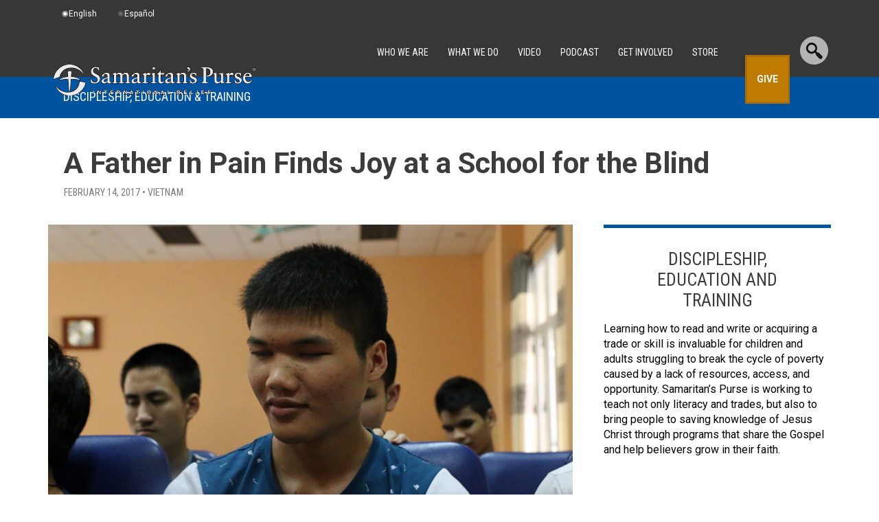

--- FILE ---
content_type: text/html; charset=UTF-8
request_url: https://samaritanspurse.org/article/a-father-in-pain-finds-joy-at-a-school-for-the-blind/
body_size: 27152
content:
<!DOCTYPE html PUBLIC "-//W3C//DTD XHTML 1.0 Transitional//EN" "http://www.w3.org/TR/xhtml1/DTD/xhtml1-transitional.dtd">
<!--[if lt IE 7]>      <html class="lt-ie9 lt-ie8 lt-ie7" xmlns="http://www.w3.org/1999/xhtml" xmlns:fb="http://www.facebook.com/2008/fbml" lang="en-US" xml:lang="en-US"> <![endif]-->
<!--[if IE 7]>         <html class="lt-ie9 lt-ie8" xmlns="http://www.w3.org/1999/xhtml" xmlns:fb="http://www.facebook.com/2008/fbml" lang="en-US" xml:lang="en-US"> <![endif]-->
<!--[if IE 8]>         <html class="lt-ie9" xmlns="http://www.w3.org/1999/xhtml" xmlns:fb="http://www.facebook.com/2008/fbml" lang="en-US" xml:lang="en-US"> <![endif]-->
<!--[if gt IE 8]><!--> <html xmlns="http://www.w3.org/1999/xhtml" xmlns:fb="http://www.facebook.com/2008/fbml" lang="en-US" xml:lang="en-US"> <!--<![endif]-->
<head profile="http://gmpg.org/xfn/11" >
<meta http-equiv="Content-Type" content="text/html; charset=UTF-8" />		<meta name="robots" content="noodp,noydir" />
		<meta name="viewport" content="width=device-width, initial-scale=1.0, minimum-scale=1.0" />
<meta name="apple-mobile-web-app-capable" content="yes" />

        <meta property="og:title" content="A Father in Pain Finds Joy at a School for the Blind"/>
        <meta property="og:type" content="article"/>
        <meta property="og:url" content="https://samaritanspurse.org/article/a-father-in-pain-finds-joy-at-a-school-for-the-blind/"/>
        <meta property="og:site_name" content="Samaritan's Purse"/>
        <meta property="og:description" content="After losing his first son, a father deals with loss of his son’s eyesight and receives a blessing from Samaritan’s Purse."/>
         <meta property="og:image" content="https://spweb-uploads.s3.theark.cloud/2017/02/02-14-17-1615VN-D4-001-764x460.jpg" /> 
            <meta name="twitter:image:src" content="https://spweb-uploads.s3.theark.cloud/2017/02/02-14-17-1615VN-D4-001-764x460.jpg"/>   
    <meta name="twitter:card" content="summary_large_image"/>
    <meta name="twitter:site" content="@samaritanspurse"/>
    <meta name="twitter:title" content="A Father in Pain Finds Joy at a School for the Blind"/>
    <meta name="twitter:description" content="After losing his first son, a father deals with loss of his son’s eyesight and receives a blessing from Samaritan’s Purse."/>
    <meta name="twitter:domain" content="www.samaritanspurse.org"/>
    
<title>A Father in Pain Finds Joy at a School for the Blind</title>
    <script>
        function escapeHtml(str) {
            var div = document.createElement('div');
            div.appendChild(document.createTextNode(str));
            return div.innerHTML;
        };
        var checkoutUrl = 'https://checkout.samaritanspurse.org/';
        var jsonStoreUrl = 'https://json-store.samaritanspurse.org/cart/';
        var checkoutEnv = 'modern';
    </script>
    <script type="text/javascript" src="https://samaritanspurse.org/wp-content/themes/samaritans-purse/js/privacyservice.js?ver=1.0.1" id="privacy-service-script-events-js"></script>
    <script>
        
        //Google Tag Manager
        (function(w,d,s,l,i){w[l]=w[l]||[];w[l].push({'gtm.start':
        new Date().getTime(),event:'gtm.js'});var f=d.getElementsByTagName(s)[0],
        j=d.createElement(s),dl=l!='dataLayer'?'&l='+l:'';j.async=true;j.src=
        '//www.googletagmanager.com/gtm.js?id='+i+dl;f.parentNode.insertBefore(j,f);
        })(window,document,'script','dataLayer','GTM-NJBXSD');        
    </script>    
    
    <meta name='robots' content='max-image-preview:large' />
	<style>img:is([sizes="auto" i], [sizes^="auto," i]) { contain-intrinsic-size: 3000px 1500px }</style>
	<link rel='dns-prefetch' href='//ajax.googleapis.com' />
<link rel='dns-prefetch' href='//cdn.samaritanspurse.org' />
<link rel='dns-prefetch' href='//geoip-js.com' />
<link rel="alternate" type="application/rss+xml" title="Samaritan&#039;s Purse &raquo; Feed" href="https://samaritanspurse.org/feed/" />
<link rel="alternate" type="application/rss+xml" title="Samaritan&#039;s Purse &raquo; Comments Feed" href="https://samaritanspurse.org/comments/feed/" />
<link rel="canonical" href="https://samaritanspurse.org/article/a-father-in-pain-finds-joy-at-a-school-for-the-blind/" />
<link rel='stylesheet' id='samaritans-purse-css' href='https://samaritanspurse.org/wp-content/themes/samaritans-purse/style.css?ver=d1678e28e14220e91c4678d7f7bd4c19' type='text/css' media='all' />
<link rel='stylesheet' id='wp-block-library-css' href='https://samaritanspurse.org/wp-includes/css/dist/block-library/style.min.css?ver=d1678e28e14220e91c4678d7f7bd4c19' type='text/css' media='all' />
<style id='classic-theme-styles-inline-css' type='text/css'>
/*! This file is auto-generated */
.wp-block-button__link{color:#fff;background-color:#32373c;border-radius:9999px;box-shadow:none;text-decoration:none;padding:calc(.667em + 2px) calc(1.333em + 2px);font-size:1.125em}.wp-block-file__button{background:#32373c;color:#fff;text-decoration:none}
</style>
<link rel='stylesheet' id='wp-components-css' href='https://samaritanspurse.org/wp-includes/css/dist/components/style.min.css?ver=d1678e28e14220e91c4678d7f7bd4c19' type='text/css' media='all' />
<link rel='stylesheet' id='wp-preferences-css' href='https://samaritanspurse.org/wp-includes/css/dist/preferences/style.min.css?ver=d1678e28e14220e91c4678d7f7bd4c19' type='text/css' media='all' />
<link rel='stylesheet' id='wp-block-editor-css' href='https://samaritanspurse.org/wp-includes/css/dist/block-editor/style.min.css?ver=d1678e28e14220e91c4678d7f7bd4c19' type='text/css' media='all' />
<link rel='stylesheet' id='popup-maker-block-library-style-css' href='https://samaritanspurse.org/wp-content/plugins/popup-maker/dist/packages/block-library-style.css?ver=dbea705cfafe089d65f1' type='text/css' media='all' />
<style id='global-styles-inline-css' type='text/css'>
:root{--wp--preset--aspect-ratio--square: 1;--wp--preset--aspect-ratio--4-3: 4/3;--wp--preset--aspect-ratio--3-4: 3/4;--wp--preset--aspect-ratio--3-2: 3/2;--wp--preset--aspect-ratio--2-3: 2/3;--wp--preset--aspect-ratio--16-9: 16/9;--wp--preset--aspect-ratio--9-16: 9/16;--wp--preset--color--black: #000000;--wp--preset--color--cyan-bluish-gray: #abb8c3;--wp--preset--color--white: #ffffff;--wp--preset--color--pale-pink: #f78da7;--wp--preset--color--vivid-red: #cf2e2e;--wp--preset--color--luminous-vivid-orange: #ff6900;--wp--preset--color--luminous-vivid-amber: #fcb900;--wp--preset--color--light-green-cyan: #7bdcb5;--wp--preset--color--vivid-green-cyan: #00d084;--wp--preset--color--pale-cyan-blue: #8ed1fc;--wp--preset--color--vivid-cyan-blue: #0693e3;--wp--preset--color--vivid-purple: #9b51e0;--wp--preset--gradient--vivid-cyan-blue-to-vivid-purple: linear-gradient(135deg,rgba(6,147,227,1) 0%,rgb(155,81,224) 100%);--wp--preset--gradient--light-green-cyan-to-vivid-green-cyan: linear-gradient(135deg,rgb(122,220,180) 0%,rgb(0,208,130) 100%);--wp--preset--gradient--luminous-vivid-amber-to-luminous-vivid-orange: linear-gradient(135deg,rgba(252,185,0,1) 0%,rgba(255,105,0,1) 100%);--wp--preset--gradient--luminous-vivid-orange-to-vivid-red: linear-gradient(135deg,rgba(255,105,0,1) 0%,rgb(207,46,46) 100%);--wp--preset--gradient--very-light-gray-to-cyan-bluish-gray: linear-gradient(135deg,rgb(238,238,238) 0%,rgb(169,184,195) 100%);--wp--preset--gradient--cool-to-warm-spectrum: linear-gradient(135deg,rgb(74,234,220) 0%,rgb(151,120,209) 20%,rgb(207,42,186) 40%,rgb(238,44,130) 60%,rgb(251,105,98) 80%,rgb(254,248,76) 100%);--wp--preset--gradient--blush-light-purple: linear-gradient(135deg,rgb(255,206,236) 0%,rgb(152,150,240) 100%);--wp--preset--gradient--blush-bordeaux: linear-gradient(135deg,rgb(254,205,165) 0%,rgb(254,45,45) 50%,rgb(107,0,62) 100%);--wp--preset--gradient--luminous-dusk: linear-gradient(135deg,rgb(255,203,112) 0%,rgb(199,81,192) 50%,rgb(65,88,208) 100%);--wp--preset--gradient--pale-ocean: linear-gradient(135deg,rgb(255,245,203) 0%,rgb(182,227,212) 50%,rgb(51,167,181) 100%);--wp--preset--gradient--electric-grass: linear-gradient(135deg,rgb(202,248,128) 0%,rgb(113,206,126) 100%);--wp--preset--gradient--midnight: linear-gradient(135deg,rgb(2,3,129) 0%,rgb(40,116,252) 100%);--wp--preset--font-size--small: 13px;--wp--preset--font-size--medium: 20px;--wp--preset--font-size--large: 36px;--wp--preset--font-size--x-large: 42px;--wp--preset--spacing--20: 0.44rem;--wp--preset--spacing--30: 0.67rem;--wp--preset--spacing--40: 1rem;--wp--preset--spacing--50: 1.5rem;--wp--preset--spacing--60: 2.25rem;--wp--preset--spacing--70: 3.38rem;--wp--preset--spacing--80: 5.06rem;--wp--preset--shadow--natural: 6px 6px 9px rgba(0, 0, 0, 0.2);--wp--preset--shadow--deep: 12px 12px 50px rgba(0, 0, 0, 0.4);--wp--preset--shadow--sharp: 6px 6px 0px rgba(0, 0, 0, 0.2);--wp--preset--shadow--outlined: 6px 6px 0px -3px rgba(255, 255, 255, 1), 6px 6px rgba(0, 0, 0, 1);--wp--preset--shadow--crisp: 6px 6px 0px rgba(0, 0, 0, 1);}:where(.is-layout-flex){gap: 0.5em;}:where(.is-layout-grid){gap: 0.5em;}body .is-layout-flex{display: flex;}.is-layout-flex{flex-wrap: wrap;align-items: center;}.is-layout-flex > :is(*, div){margin: 0;}body .is-layout-grid{display: grid;}.is-layout-grid > :is(*, div){margin: 0;}:where(.wp-block-columns.is-layout-flex){gap: 2em;}:where(.wp-block-columns.is-layout-grid){gap: 2em;}:where(.wp-block-post-template.is-layout-flex){gap: 1.25em;}:where(.wp-block-post-template.is-layout-grid){gap: 1.25em;}.has-black-color{color: var(--wp--preset--color--black) !important;}.has-cyan-bluish-gray-color{color: var(--wp--preset--color--cyan-bluish-gray) !important;}.has-white-color{color: var(--wp--preset--color--white) !important;}.has-pale-pink-color{color: var(--wp--preset--color--pale-pink) !important;}.has-vivid-red-color{color: var(--wp--preset--color--vivid-red) !important;}.has-luminous-vivid-orange-color{color: var(--wp--preset--color--luminous-vivid-orange) !important;}.has-luminous-vivid-amber-color{color: var(--wp--preset--color--luminous-vivid-amber) !important;}.has-light-green-cyan-color{color: var(--wp--preset--color--light-green-cyan) !important;}.has-vivid-green-cyan-color{color: var(--wp--preset--color--vivid-green-cyan) !important;}.has-pale-cyan-blue-color{color: var(--wp--preset--color--pale-cyan-blue) !important;}.has-vivid-cyan-blue-color{color: var(--wp--preset--color--vivid-cyan-blue) !important;}.has-vivid-purple-color{color: var(--wp--preset--color--vivid-purple) !important;}.has-black-background-color{background-color: var(--wp--preset--color--black) !important;}.has-cyan-bluish-gray-background-color{background-color: var(--wp--preset--color--cyan-bluish-gray) !important;}.has-white-background-color{background-color: var(--wp--preset--color--white) !important;}.has-pale-pink-background-color{background-color: var(--wp--preset--color--pale-pink) !important;}.has-vivid-red-background-color{background-color: var(--wp--preset--color--vivid-red) !important;}.has-luminous-vivid-orange-background-color{background-color: var(--wp--preset--color--luminous-vivid-orange) !important;}.has-luminous-vivid-amber-background-color{background-color: var(--wp--preset--color--luminous-vivid-amber) !important;}.has-light-green-cyan-background-color{background-color: var(--wp--preset--color--light-green-cyan) !important;}.has-vivid-green-cyan-background-color{background-color: var(--wp--preset--color--vivid-green-cyan) !important;}.has-pale-cyan-blue-background-color{background-color: var(--wp--preset--color--pale-cyan-blue) !important;}.has-vivid-cyan-blue-background-color{background-color: var(--wp--preset--color--vivid-cyan-blue) !important;}.has-vivid-purple-background-color{background-color: var(--wp--preset--color--vivid-purple) !important;}.has-black-border-color{border-color: var(--wp--preset--color--black) !important;}.has-cyan-bluish-gray-border-color{border-color: var(--wp--preset--color--cyan-bluish-gray) !important;}.has-white-border-color{border-color: var(--wp--preset--color--white) !important;}.has-pale-pink-border-color{border-color: var(--wp--preset--color--pale-pink) !important;}.has-vivid-red-border-color{border-color: var(--wp--preset--color--vivid-red) !important;}.has-luminous-vivid-orange-border-color{border-color: var(--wp--preset--color--luminous-vivid-orange) !important;}.has-luminous-vivid-amber-border-color{border-color: var(--wp--preset--color--luminous-vivid-amber) !important;}.has-light-green-cyan-border-color{border-color: var(--wp--preset--color--light-green-cyan) !important;}.has-vivid-green-cyan-border-color{border-color: var(--wp--preset--color--vivid-green-cyan) !important;}.has-pale-cyan-blue-border-color{border-color: var(--wp--preset--color--pale-cyan-blue) !important;}.has-vivid-cyan-blue-border-color{border-color: var(--wp--preset--color--vivid-cyan-blue) !important;}.has-vivid-purple-border-color{border-color: var(--wp--preset--color--vivid-purple) !important;}.has-vivid-cyan-blue-to-vivid-purple-gradient-background{background: var(--wp--preset--gradient--vivid-cyan-blue-to-vivid-purple) !important;}.has-light-green-cyan-to-vivid-green-cyan-gradient-background{background: var(--wp--preset--gradient--light-green-cyan-to-vivid-green-cyan) !important;}.has-luminous-vivid-amber-to-luminous-vivid-orange-gradient-background{background: var(--wp--preset--gradient--luminous-vivid-amber-to-luminous-vivid-orange) !important;}.has-luminous-vivid-orange-to-vivid-red-gradient-background{background: var(--wp--preset--gradient--luminous-vivid-orange-to-vivid-red) !important;}.has-very-light-gray-to-cyan-bluish-gray-gradient-background{background: var(--wp--preset--gradient--very-light-gray-to-cyan-bluish-gray) !important;}.has-cool-to-warm-spectrum-gradient-background{background: var(--wp--preset--gradient--cool-to-warm-spectrum) !important;}.has-blush-light-purple-gradient-background{background: var(--wp--preset--gradient--blush-light-purple) !important;}.has-blush-bordeaux-gradient-background{background: var(--wp--preset--gradient--blush-bordeaux) !important;}.has-luminous-dusk-gradient-background{background: var(--wp--preset--gradient--luminous-dusk) !important;}.has-pale-ocean-gradient-background{background: var(--wp--preset--gradient--pale-ocean) !important;}.has-electric-grass-gradient-background{background: var(--wp--preset--gradient--electric-grass) !important;}.has-midnight-gradient-background{background: var(--wp--preset--gradient--midnight) !important;}.has-small-font-size{font-size: var(--wp--preset--font-size--small) !important;}.has-medium-font-size{font-size: var(--wp--preset--font-size--medium) !important;}.has-large-font-size{font-size: var(--wp--preset--font-size--large) !important;}.has-x-large-font-size{font-size: var(--wp--preset--font-size--x-large) !important;}
:where(.wp-block-post-template.is-layout-flex){gap: 1.25em;}:where(.wp-block-post-template.is-layout-grid){gap: 1.25em;}
:where(.wp-block-columns.is-layout-flex){gap: 2em;}:where(.wp-block-columns.is-layout-grid){gap: 2em;}
:root :where(.wp-block-pullquote){font-size: 1.5em;line-height: 1.6;}
</style>
<link rel='stylesheet' id='collapscore-css-css' href='https://samaritanspurse.org/wp-content/plugins/jquery-collapse-o-matic/css/core_style.css?ver=1.0' type='text/css' media='all' />
<link rel='stylesheet' id='collapseomatic-css-css' href='https://samaritanspurse.org/wp-content/plugins/jquery-collapse-o-matic/css/light_style.css?ver=1.6' type='text/css' media='all' />
<link rel='stylesheet' id='trp-floater-language-switcher-style-css' href='https://samaritanspurse.org/wp-content/plugins/translatepress-multilingual/assets/css/trp-floater-language-switcher.css?ver=3.0.5' type='text/css' media='all' />
<link rel='stylesheet' id='trp-language-switcher-style-css' href='https://samaritanspurse.org/wp-content/plugins/translatepress-multilingual/assets/css/trp-language-switcher.css?ver=3.0.5' type='text/css' media='all' />
<link rel='stylesheet' id='samaritan-translate-css-css' href='https://cdn.samaritanspurse.org/usa/css/translate-switcher.prod.css?ver=d1678e28e14220e91c4678d7f7bd4c19' type='text/css' media='all' />
<link rel='stylesheet' id='popup-maker-site-css' href='https://samaritanspurse.org/wp-content/plugins/popup-maker/dist/assets/site.css?ver=1.21.5' type='text/css' media='all' />
<style id='popup-maker-site-inline-css' type='text/css'>
/* Popup Theme 133788: Content Only - For use with page builders or block editor */
.pum-theme-133788, .pum-theme-content-only { background-color: rgba( 0, 0, 0, 0.70 ) } 
.pum-theme-133788 .pum-container, .pum-theme-content-only .pum-container { padding: 0px; border-radius: 0px; border: 1px none #000000; box-shadow: 0px 0px 0px 0px rgba( 2, 2, 2, 0.00 ) } 
.pum-theme-133788 .pum-title, .pum-theme-content-only .pum-title { color: #000000; text-align: left; text-shadow: 0px 0px 0px rgba( 2, 2, 2, 0.23 ); font-family: inherit; font-weight: 400; font-size: 32px; line-height: 36px } 
.pum-theme-133788 .pum-content, .pum-theme-content-only .pum-content { color: #8c8c8c; font-family: inherit; font-weight: 400 } 
.pum-theme-133788 .pum-content + .pum-close, .pum-theme-content-only .pum-content + .pum-close { position: absolute; height: 18px; width: 18px; left: auto; right: 7px; bottom: auto; top: 7px; padding: 0px; color: #000000; font-family: inherit; font-weight: 700; font-size: 20px; line-height: 20px; border: 1px none #ffffff; border-radius: 15px; box-shadow: 0px 0px 0px 0px rgba( 2, 2, 2, 0.00 ); text-shadow: 0px 0px 0px rgba( 0, 0, 0, 0.00 ); background-color: rgba( 255, 255, 255, 0.00 ) } 

/* Popup Theme 54752: Default Theme */
.pum-theme-54752, .pum-theme-default-theme-2 { background-color: rgba( 17, 17, 17, 0.62 ) } 
.pum-theme-54752 .pum-container, .pum-theme-default-theme-2 .pum-container { padding: 30px; border-radius: 7px; border: 1px none #000000; box-shadow: 1px 1px 3px 0px rgba( 2, 2, 2, 0.23 ); background-color: rgba( 255, 255, 255, 1.00 ) } 
.pum-theme-54752 .pum-title, .pum-theme-default-theme-2 .pum-title { color: #000000; text-align: center; text-shadow: 0px 0px 0px rgba( 2, 2, 2, 0.23 ); font-family: inherit; font-weight: 100; font-size: 24px; line-height: 36px } 
.pum-theme-54752 .pum-content, .pum-theme-default-theme-2 .pum-content { color: #555555; font-family: inherit; font-weight: 100 } 
.pum-theme-54752 .pum-content + .pum-close, .pum-theme-default-theme-2 .pum-content + .pum-close { position: absolute; height: auto; width: auto; left: auto; right: 0px; bottom: auto; top: 0px; padding: 15px; color: #aaaaaa; font-family: inherit; font-weight: 100; font-size: 20px; line-height: 14px; border: 0px solid #eeeeee; border-radius: 5px; box-shadow: 0px 0px 0px 0px rgba( 2, 2, 2, 0.23 ); text-shadow: 0px 0px 0px rgba( 0, 0, 0, 0.23 ); background-color: rgba( 255, 255, 255, 1.00 ) } 

/* Popup Theme 121425: Floating Bar - Soft Blue */
.pum-theme-121425, .pum-theme-floating-bar { background-color: rgba( 255, 255, 255, 0.00 ) } 
.pum-theme-121425 .pum-container, .pum-theme-floating-bar .pum-container { padding: 8px; border-radius: 0px; border: 1px none #000000; box-shadow: 1px 1px 3px 0px rgba( 2, 2, 2, 0.23 ); background-color: rgba( 238, 246, 252, 1.00 ) } 
.pum-theme-121425 .pum-title, .pum-theme-floating-bar .pum-title { color: #505050; text-align: left; text-shadow: 0px 0px 0px rgba( 2, 2, 2, 0.23 ); font-family: inherit; font-weight: 400; font-size: 32px; line-height: 36px } 
.pum-theme-121425 .pum-content, .pum-theme-floating-bar .pum-content { color: #505050; font-family: inherit; font-weight: 400 } 
.pum-theme-121425 .pum-content + .pum-close, .pum-theme-floating-bar .pum-content + .pum-close { position: absolute; height: 18px; width: 18px; left: auto; right: 5px; bottom: auto; top: 50%; padding: 0px; color: #505050; font-family: Sans-Serif; font-weight: 700; font-size: 15px; line-height: 18px; border: 1px solid #505050; border-radius: 15px; box-shadow: 0px 0px 0px 0px rgba( 2, 2, 2, 0.00 ); text-shadow: 0px 0px 0px rgba( 0, 0, 0, 0.00 ); background-color: rgba( 255, 255, 255, 0.00 ); transform: translate(0, -50%) } 

/* Popup Theme 60270: Cutting Edge */
.pum-theme-60270, .pum-theme-cutting-edge { background-color: rgba( 0, 0, 0, 0.50 ) } 
.pum-theme-60270 .pum-container, .pum-theme-cutting-edge .pum-container { padding: 18px; border-radius: 0px; border: 1px none #000000; box-shadow: 0px 10px 25px 0px rgba( 2, 2, 2, 0.50 ); background-color: rgba( 30, 115, 190, 1.00 ) } 
.pum-theme-60270 .pum-title, .pum-theme-cutting-edge .pum-title { color: #ffffff; text-align: left; text-shadow: 0px 0px 0px rgba( 2, 2, 2, 0.23 ); font-family: Sans-Serif; font-size: 26px; line-height: 28px } 
.pum-theme-60270 .pum-content, .pum-theme-cutting-edge .pum-content { color: #ffffff; font-family: inherit } 
.pum-theme-60270 .pum-content + .pum-close, .pum-theme-cutting-edge .pum-content + .pum-close { position: absolute; height: 24px; width: 24px; left: auto; right: 0px; bottom: auto; top: 0px; padding: 0px; color: #1e73be; font-family: inherit; font-size: 32px; line-height: 24px; border: 1px none #ffffff; border-radius: 0px; box-shadow: -1px 1px 1px 0px rgba( 2, 2, 2, 0.10 ); text-shadow: -1px 1px 1px rgba( 0, 0, 0, 0.10 ); background-color: rgba( 238, 238, 34, 1.00 ) } 

/* Popup Theme 60271: Framed Border */
.pum-theme-60271, .pum-theme-framed-border { background-color: rgba( 255, 255, 255, 0.50 ) } 
.pum-theme-60271 .pum-container, .pum-theme-framed-border .pum-container { padding: 18px; border-radius: 0px; border: 20px outset #dd3333; box-shadow: 1px 1px 3px 0px rgba( 2, 2, 2, 0.97 ) inset; background-color: rgba( 255, 251, 239, 1.00 ) } 
.pum-theme-60271 .pum-title, .pum-theme-framed-border .pum-title { color: #000000; text-align: left; text-shadow: 0px 0px 0px rgba( 2, 2, 2, 0.23 ); font-family: inherit; font-size: 32px; line-height: 36px } 
.pum-theme-60271 .pum-content, .pum-theme-framed-border .pum-content { color: #2d2d2d; font-family: inherit } 
.pum-theme-60271 .pum-content + .pum-close, .pum-theme-framed-border .pum-content + .pum-close { position: absolute; height: 20px; width: 20px; left: auto; right: -20px; bottom: auto; top: -20px; padding: 0px; color: #ffffff; font-family: Acme; font-size: 20px; line-height: 20px; border: 1px none #ffffff; border-radius: 0px; box-shadow: 0px 0px 0px 0px rgba( 2, 2, 2, 0.23 ); text-shadow: 0px 0px 0px rgba( 0, 0, 0, 0.23 ); background-color: rgba( 0, 0, 0, 0.55 ) } 

/* Popup Theme 60268: Enterprise Blue */
.pum-theme-60268, .pum-theme-enterprise-blue { background-color: rgba( 0, 0, 0, 0.70 ) } 
.pum-theme-60268 .pum-container, .pum-theme-enterprise-blue .pum-container { padding: 28px; border-radius: 5px; border: 1px none #000000; box-shadow: 0px 10px 25px 4px rgba( 2, 2, 2, 0.50 ); background-color: rgba( 255, 255, 255, 1.00 ) } 
.pum-theme-60268 .pum-title, .pum-theme-enterprise-blue .pum-title { color: #315b7c; text-align: left; text-shadow: 0px 0px 0px rgba( 2, 2, 2, 0.23 ); font-family: inherit; font-size: 34px; line-height: 36px } 
.pum-theme-60268 .pum-content, .pum-theme-enterprise-blue .pum-content { color: #2d2d2d; font-family: inherit } 
.pum-theme-60268 .pum-content + .pum-close, .pum-theme-enterprise-blue .pum-content + .pum-close { position: absolute; height: 28px; width: 28px; left: auto; right: 8px; bottom: auto; top: 8px; padding: 4px; color: #ffffff; font-family: inherit; font-size: 20px; line-height: 20px; border: 1px none #ffffff; border-radius: 42px; box-shadow: 0px 0px 0px 0px rgba( 2, 2, 2, 0.23 ); text-shadow: 0px 0px 0px rgba( 0, 0, 0, 0.23 ); background-color: rgba( 49, 91, 124, 1.00 ) } 

/* Popup Theme 60269: Hello Box */
.pum-theme-60269, .pum-theme-hello-box { background-color: rgba( 0, 0, 0, 0.75 ) } 
.pum-theme-60269 .pum-container, .pum-theme-hello-box .pum-container { padding: 30px; border-radius: 80px; border: 14px solid #81d742; box-shadow: 0px 0px 0px 0px rgba( 2, 2, 2, 0.00 ); background-color: rgba( 255, 255, 255, 1.00 ) } 
.pum-theme-60269 .pum-title, .pum-theme-hello-box .pum-title { color: #2d2d2d; text-align: left; text-shadow: 0px 0px 0px rgba( 2, 2, 2, 0.23 ); font-family: Montserrat; font-size: 32px; line-height: 36px } 
.pum-theme-60269 .pum-content, .pum-theme-hello-box .pum-content { color: #2d2d2d; font-family: inherit } 
.pum-theme-60269 .pum-content + .pum-close, .pum-theme-hello-box .pum-content + .pum-close { position: absolute; height: auto; width: auto; left: auto; right: -30px; bottom: auto; top: -30px; padding: 0px; color: #2d2d2d; font-family: inherit; font-size: 32px; line-height: 28px; border: 1px none #ffffff; border-radius: 28px; box-shadow: 0px 0px 0px 0px rgba( 2, 2, 2, 0.23 ); text-shadow: 0px 0px 0px rgba( 0, 0, 0, 0.23 ); background-color: rgba( 255, 255, 255, 1.00 ) } 

/* Popup Theme 60267: Light Box */
.pum-theme-60267, .pum-theme-lightbox { background-color: rgba( 0, 0, 0, 0.60 ) } 
.pum-theme-60267 .pum-container, .pum-theme-lightbox .pum-container { padding: 18px; border-radius: 3px; border: 8px solid #000000; box-shadow: 0px 0px 30px 0px rgba( 2, 2, 2, 1.00 ); background-color: rgba( 255, 255, 255, 1.00 ) } 
.pum-theme-60267 .pum-title, .pum-theme-lightbox .pum-title { color: #000000; text-align: left; text-shadow: 0px 0px 0px rgba( 2, 2, 2, 0.23 ); font-family: inherit; font-size: 32px; line-height: 36px } 
.pum-theme-60267 .pum-content, .pum-theme-lightbox .pum-content { color: #000000; font-family: inherit } 
.pum-theme-60267 .pum-content + .pum-close, .pum-theme-lightbox .pum-content + .pum-close { position: absolute; height: 30px; width: 30px; left: auto; right: -24px; bottom: auto; top: -24px; padding: 0px; color: #ffffff; font-family: inherit; font-size: 24px; line-height: 26px; border: 2px solid #ffffff; border-radius: 30px; box-shadow: 0px 0px 15px 1px rgba( 2, 2, 2, 0.75 ); text-shadow: 0px 0px 0px rgba( 0, 0, 0, 0.23 ); background-color: rgba( 0, 0, 0, 1.00 ) } 

/* Popup Theme 52051: Default Theme */
.pum-theme-52051, .pum-theme-default-theme { background-color: rgba( 17, 17, 17, 0.80 ) } 
.pum-theme-52051 .pum-container, .pum-theme-default-theme .pum-container { padding: 30px; border-radius: 7px; border: 1px none #000000; box-shadow: 1px 1px 3px 0px rgba( 2, 2, 2, 0.23 ); background-color: rgba( 255, 255, 255, 1.00 ) } 
.pum-theme-52051 .pum-title, .pum-theme-default-theme .pum-title { color: #555555; text-align: center; text-shadow: 0px 0px 0px rgba( 2, 2, 2, 0.23 ); font-family: inherit; font-size: 24px; line-height: 36px } 
.pum-theme-52051 .pum-content, .pum-theme-default-theme .pum-content { color: #555555; font-family: inherit } 
.pum-theme-52051 .pum-content + .pum-close, .pum-theme-default-theme .pum-content + .pum-close { position: absolute; height: auto; width: auto; left: auto; right: 0px; bottom: auto; top: 0px; padding: 15px; color: #aaaaaa; font-family: Sans-Serif; font-size: 20px; line-height: 14px; border: 0px solid #eeeeee; border-radius: 5px; box-shadow: 0px 0px 0px 0px rgba( 2, 2, 2, 0.23 ); text-shadow: 0px 0px 0px rgba( 0, 0, 0, 0.23 ); background-color: rgba( 255, 255, 255, 1.00 ) } 

#pum-265910 {z-index: 1999999999}
#pum-86218 {z-index: 1999999999}
#pum-86149 {z-index: 1999999999}
#pum-90651 {z-index: 1999999999}

</style>
<link rel='stylesheet' id='ubermenu-css' href='https://samaritanspurse.org/wp-content/plugins/ubermenu/pro/assets/css/ubermenu.min.css?ver=3.8.4' type='text/css' media='all' />
<link rel='stylesheet' id='ubermenu-font-awesome-all-css' href='https://samaritanspurse.org/wp-content/plugins/ubermenu/assets/fontawesome/css/all.min.css?ver=d1678e28e14220e91c4678d7f7bd4c19' type='text/css' media='all' />
<!--[if lt IE 9]>
<script type="text/javascript" src="https://samaritanspurse.org/wp-content/themes/genesis/lib/js/html5shiv.min.js?ver=3.7.3" id="html5shiv-js"></script>
<![endif]-->
<script type="text/javascript" src="https://ajax.googleapis.com/ajax/libs/jquery/3.1.1/jquery.min.js?ver=d1678e28e14220e91c4678d7f7bd4c19" id="jquery-js"></script>
<script type="text/javascript" src="https://cdn.samaritanspurse.org/usa/js/cart.prod.js?ver=d1678e28e14220e91c4678d7f7bd4c19" id="samaritan-newCart-js"></script>
<script type="text/javascript" src="https://cdn.samaritanspurse.org/usa/js/translate-switcher.prod.js?ver=d1678e28e14220e91c4678d7f7bd4c19" id="samaritan-translate-js-js"></script>
<script type="text/javascript" src="//geoip-js.com/js/apis/geoip2/v2.1/geoip2.js?ver=2.1" id="maxmind-js"></script>
<script type="text/javascript" src="https://samaritanspurse.org/wp-content/themes/samaritans-purse/lib/js/SPcountryCheck.js?ver=1767639960" id="occ-country-check-js"></script>
<link rel="https://api.w.org/" href="https://samaritanspurse.org/wp-json/" /><link rel="EditURI" type="application/rsd+xml" title="RSD" href="https://samaritanspurse.org/xmlrpc.php?rsd" />
<link rel="alternate" title="oEmbed (JSON)" type="application/json+oembed" href="https://samaritanspurse.org/wp-json/oembed/1.0/embed?url=https%3A%2F%2Fsamaritanspurse.org%2Farticle%2Fa-father-in-pain-finds-joy-at-a-school-for-the-blind%2F" />
<link rel="alternate" title="oEmbed (XML)" type="text/xml+oembed" href="https://samaritanspurse.org/wp-json/oembed/1.0/embed?url=https%3A%2F%2Fsamaritanspurse.org%2Farticle%2Fa-father-in-pain-finds-joy-at-a-school-for-the-blind%2F&#038;format=xml" />
<style id="ubermenu-custom-generated-css">
/** Font Awesome 4 Compatibility **/
.fa{font-style:normal;font-variant:normal;font-weight:normal;font-family:FontAwesome;}

/** UberMenu Responsive Styles (Breakpoint Setting) **/
@media screen and (min-width: 768px){
  .ubermenu{ display:block !important; } .ubermenu-responsive .ubermenu-item.ubermenu-hide-desktop{ display:none !important; } .ubermenu-responsive.ubermenu-retractors-responsive .ubermenu-retractor-mobile{ display:none; }  /* Top level items full height */ .ubermenu.ubermenu-horizontal.ubermenu-items-vstretch .ubermenu-nav{   display:flex;   align-items:stretch; } .ubermenu.ubermenu-horizontal.ubermenu-items-vstretch .ubermenu-item.ubermenu-item-level-0{   display:flex;   flex-direction:column; } .ubermenu.ubermenu-horizontal.ubermenu-items-vstretch .ubermenu-item.ubermenu-item-level-0 > .ubermenu-target{   flex:1;   display:flex;   align-items:center; flex-wrap:wrap; } .ubermenu.ubermenu-horizontal.ubermenu-items-vstretch .ubermenu-item.ubermenu-item-level-0 > .ubermenu-target > .ubermenu-target-divider{ position:static; flex-basis:100%; } .ubermenu.ubermenu-horizontal.ubermenu-items-vstretch .ubermenu-item.ubermenu-item-level-0 > .ubermenu-target.ubermenu-item-layout-image_left > .ubermenu-target-text{ padding-left:1em; } .ubermenu.ubermenu-horizontal.ubermenu-items-vstretch .ubermenu-item.ubermenu-item-level-0 > .ubermenu-target.ubermenu-item-layout-image_right > .ubermenu-target-text{ padding-right:1em; } .ubermenu.ubermenu-horizontal.ubermenu-items-vstretch .ubermenu-item.ubermenu-item-level-0 > .ubermenu-target.ubermenu-item-layout-image_above, .ubermenu.ubermenu-horizontal.ubermenu-items-vstretch .ubermenu-item.ubermenu-item-level-0 > .ubermenu-target.ubermenu-item-layout-image_below{ flex-direction:column; } .ubermenu.ubermenu-horizontal.ubermenu-items-vstretch .ubermenu-item.ubermenu-item-level-0 > .ubermenu-submenu-drop{   top:100%; } .ubermenu.ubermenu-horizontal.ubermenu-items-vstretch .ubermenu-item-level-0:not(.ubermenu-align-right) + .ubermenu-item.ubermenu-align-right{ margin-left:auto; } .ubermenu.ubermenu-horizontal.ubermenu-items-vstretch .ubermenu-item.ubermenu-item-level-0 > .ubermenu-target.ubermenu-content-align-left{   justify-content:flex-start; } .ubermenu.ubermenu-horizontal.ubermenu-items-vstretch .ubermenu-item.ubermenu-item-level-0 > .ubermenu-target.ubermenu-content-align-center{   justify-content:center; } .ubermenu.ubermenu-horizontal.ubermenu-items-vstretch .ubermenu-item.ubermenu-item-level-0 > .ubermenu-target.ubermenu-content-align-right{   justify-content:flex-end; }  /* Force current submenu always open but below others */ .ubermenu-force-current-submenu .ubermenu-item-level-0.ubermenu-current-menu-item > .ubermenu-submenu-drop, .ubermenu-force-current-submenu .ubermenu-item-level-0.ubermenu-current-menu-ancestor > .ubermenu-submenu-drop {     display: block!important;     opacity: 1!important;     visibility: visible!important;     margin: 0!important;     top: auto!important;     height: auto;     z-index:19; }   /* Invert Horizontal menu to make subs go up */ .ubermenu-invert.ubermenu-horizontal .ubermenu-item-level-0 > .ubermenu-submenu-drop, .ubermenu-invert.ubermenu-horizontal.ubermenu-items-vstretch .ubermenu-item.ubermenu-item-level-0>.ubermenu-submenu-drop{  top:auto;  bottom:100%; } .ubermenu-invert.ubermenu-horizontal.ubermenu-sub-indicators .ubermenu-item-level-0.ubermenu-has-submenu-drop > .ubermenu-target > .ubermenu-sub-indicator{ transform:rotate(180deg); } /* Make second level flyouts fly up */ .ubermenu-invert.ubermenu-horizontal .ubermenu-submenu .ubermenu-item.ubermenu-active > .ubermenu-submenu-type-flyout{     top:auto;     bottom:0; } /* Clip the submenus properly when inverted */ .ubermenu-invert.ubermenu-horizontal .ubermenu-item-level-0 > .ubermenu-submenu-drop{     clip: rect(-5000px,5000px,auto,-5000px); }    /* Invert Vertical menu to make subs go left */ .ubermenu-invert.ubermenu-vertical .ubermenu-item-level-0 > .ubermenu-submenu-drop{   right:100%;   left:auto; } .ubermenu-invert.ubermenu-vertical.ubermenu-sub-indicators .ubermenu-item-level-0.ubermenu-item-has-children > .ubermenu-target > .ubermenu-sub-indicator{   right:auto;   left:10px; transform:rotate(90deg); } .ubermenu-vertical.ubermenu-invert .ubermenu-item > .ubermenu-submenu-drop {   clip: rect(-5000px,5000px,5000px,-5000px); } /* Vertical Flyout > Flyout */ .ubermenu-vertical.ubermenu-invert.ubermenu-sub-indicators .ubermenu-has-submenu-drop > .ubermenu-target{   padding-left:25px; } .ubermenu-vertical.ubermenu-invert .ubermenu-item > .ubermenu-target > .ubermenu-sub-indicator {   right:auto;   left:10px;   transform:rotate(90deg); } .ubermenu-vertical.ubermenu-invert .ubermenu-item > .ubermenu-submenu-drop.ubermenu-submenu-type-flyout, .ubermenu-vertical.ubermenu-invert .ubermenu-submenu-type-flyout > .ubermenu-item > .ubermenu-submenu-drop {   right: 100%;   left: auto; }  .ubermenu-responsive-toggle{ display:none; }
}
@media screen and (max-width: 767px){
   .ubermenu-responsive-toggle, .ubermenu-sticky-toggle-wrapper { display: block; }  .ubermenu-responsive{ width:100%; max-height:600px; visibility:visible; overflow:visible;  -webkit-transition:max-height 1s ease-in; transition:max-height .3s ease-in; } .ubermenu-responsive.ubermenu-mobile-accordion:not(.ubermenu-mobile-modal):not(.ubermenu-in-transition):not(.ubermenu-responsive-collapse){ max-height:none; } .ubermenu-responsive.ubermenu-items-align-center{   text-align:left; } .ubermenu-responsive.ubermenu{ margin:0; } .ubermenu-responsive.ubermenu .ubermenu-nav{ display:block; }  .ubermenu-responsive.ubermenu-responsive-nocollapse, .ubermenu-repsonsive.ubermenu-no-transitions{ display:block; max-height:none; }  .ubermenu-responsive.ubermenu-responsive-collapse{ max-height:none; visibility:visible; overflow:visible; } .ubermenu-responsive.ubermenu-responsive-collapse{ max-height:0; overflow:hidden !important; visibility:hidden; } .ubermenu-responsive.ubermenu-in-transition, .ubermenu-responsive.ubermenu-in-transition .ubermenu-nav{ overflow:hidden !important; visibility:visible; } .ubermenu-responsive.ubermenu-responsive-collapse:not(.ubermenu-in-transition){ border-top-width:0; border-bottom-width:0; } .ubermenu-responsive.ubermenu-responsive-collapse .ubermenu-item .ubermenu-submenu{ display:none; }  .ubermenu-responsive .ubermenu-item-level-0{ width:50%; } .ubermenu-responsive.ubermenu-responsive-single-column .ubermenu-item-level-0{ float:none; clear:both; width:100%; } .ubermenu-responsive .ubermenu-item.ubermenu-item-level-0 > .ubermenu-target{ border:none; box-shadow:none; } .ubermenu-responsive .ubermenu-item.ubermenu-has-submenu-flyout{ position:static; } .ubermenu-responsive.ubermenu-sub-indicators .ubermenu-submenu-type-flyout .ubermenu-has-submenu-drop > .ubermenu-target > .ubermenu-sub-indicator{ transform:rotate(0); right:10px; left:auto; } .ubermenu-responsive .ubermenu-nav .ubermenu-item .ubermenu-submenu.ubermenu-submenu-drop{ width:100%; min-width:100%; max-width:100%; top:auto; left:0 !important; } .ubermenu-responsive.ubermenu-has-border .ubermenu-nav .ubermenu-item .ubermenu-submenu.ubermenu-submenu-drop{ left: -1px !important; /* For borders */ } .ubermenu-responsive .ubermenu-submenu.ubermenu-submenu-type-mega > .ubermenu-item.ubermenu-column{ min-height:0; border-left:none;  float:left; /* override left/center/right content alignment */ display:block; } .ubermenu-responsive .ubermenu-item.ubermenu-active > .ubermenu-submenu.ubermenu-submenu-type-mega{     max-height:none;     height:auto;/*prevent overflow scrolling since android is still finicky*/     overflow:visible; } .ubermenu-responsive.ubermenu-transition-slide .ubermenu-item.ubermenu-in-transition > .ubermenu-submenu-drop{ max-height:1000px; /* because of slide transition */ } .ubermenu .ubermenu-submenu-type-flyout .ubermenu-submenu-type-mega{ min-height:0; } .ubermenu.ubermenu-responsive .ubermenu-column, .ubermenu.ubermenu-responsive .ubermenu-column-auto{ min-width:50%; } .ubermenu.ubermenu-responsive .ubermenu-autoclear > .ubermenu-column{ clear:none; } .ubermenu.ubermenu-responsive .ubermenu-column:nth-of-type(2n+1){ clear:both; } .ubermenu.ubermenu-responsive .ubermenu-submenu-retractor-top:not(.ubermenu-submenu-retractor-top-2) .ubermenu-column:nth-of-type(2n+1){ clear:none; } .ubermenu.ubermenu-responsive .ubermenu-submenu-retractor-top:not(.ubermenu-submenu-retractor-top-2) .ubermenu-column:nth-of-type(2n+2){ clear:both; }  .ubermenu-responsive-single-column-subs .ubermenu-submenu .ubermenu-item { float: none; clear: both; width: 100%; min-width: 100%; }  /* Submenu footer content */ .ubermenu .ubermenu-submenu-footer{     position:relative; clear:both;     bottom:auto;     right:auto; }   .ubermenu.ubermenu-responsive .ubermenu-tabs, .ubermenu.ubermenu-responsive .ubermenu-tabs-group, .ubermenu.ubermenu-responsive .ubermenu-tab, .ubermenu.ubermenu-responsive .ubermenu-tab-content-panel{ /** TABS SHOULD BE 100%  ACCORDION */ width:100%; min-width:100%; max-width:100%; left:0; } .ubermenu.ubermenu-responsive .ubermenu-tabs, .ubermenu.ubermenu-responsive .ubermenu-tab-content-panel{ min-height:0 !important;/* Override Inline Style from JS */ } .ubermenu.ubermenu-responsive .ubermenu-tabs{ z-index:15; } .ubermenu.ubermenu-responsive .ubermenu-tab-content-panel{ z-index:20; } /* Tab Layering */ .ubermenu-responsive .ubermenu-tab{ position:relative; } .ubermenu-responsive .ubermenu-tab.ubermenu-active{ position:relative; z-index:20; } .ubermenu-responsive .ubermenu-tab > .ubermenu-target{ border-width:0 0 1px 0; } .ubermenu-responsive.ubermenu-sub-indicators .ubermenu-tabs > .ubermenu-tabs-group > .ubermenu-tab.ubermenu-has-submenu-drop > .ubermenu-target > .ubermenu-sub-indicator{ transform:rotate(0); right:10px; left:auto; }  .ubermenu-responsive .ubermenu-tabs > .ubermenu-tabs-group > .ubermenu-tab > .ubermenu-tab-content-panel{ top:auto; border-width:1px; } .ubermenu-responsive .ubermenu-tab-layout-bottom > .ubermenu-tabs-group{ /*position:relative;*/ }   .ubermenu-reponsive .ubermenu-item-level-0 > .ubermenu-submenu-type-stack{ /* Top Level Stack Columns */ position:relative; }  .ubermenu-responsive .ubermenu-submenu-type-stack .ubermenu-column, .ubermenu-responsive .ubermenu-submenu-type-stack .ubermenu-column-auto{ /* Stack Columns */ width:100%; max-width:100%; }   .ubermenu-responsive .ubermenu-item-mini{ /* Mini items */ min-width:0; width:auto; float:left; clear:none !important; } .ubermenu-responsive .ubermenu-item.ubermenu-item-mini > a.ubermenu-target{ padding-left:20px; padding-right:20px; }   .ubermenu-responsive .ubermenu-item.ubermenu-hide-mobile{ /* Hiding items */ display:none !important; }  .ubermenu-responsive.ubermenu-hide-bkgs .ubermenu-submenu.ubermenu-submenu-bkg-img{ /** Hide Background Images in Submenu */ background-image:none; } .ubermenu.ubermenu-responsive .ubermenu-item-level-0.ubermenu-item-mini{ min-width:0; width:auto; } .ubermenu-vertical .ubermenu-item.ubermenu-item-level-0{ width:100%; } .ubermenu-vertical.ubermenu-sub-indicators .ubermenu-item-level-0.ubermenu-item-has-children > .ubermenu-target > .ubermenu-sub-indicator{ right:10px; left:auto; transform:rotate(0); } .ubermenu-vertical .ubermenu-item.ubermenu-item-level-0.ubermenu-relative.ubermenu-active > .ubermenu-submenu-drop.ubermenu-submenu-align-vertical_parent_item{     top:auto; }   .ubermenu.ubermenu-responsive .ubermenu-tabs{     position:static; } /* Tabs on Mobile with mouse (but not click) - leave space to hover off */ .ubermenu:not(.ubermenu-is-mobile):not(.ubermenu-submenu-indicator-closes) .ubermenu-submenu .ubermenu-tab[data-ubermenu-trigger="mouseover"] .ubermenu-tab-content-panel, .ubermenu:not(.ubermenu-is-mobile):not(.ubermenu-submenu-indicator-closes) .ubermenu-submenu .ubermenu-tab[data-ubermenu-trigger="hover_intent"] .ubermenu-tab-content-panel{     margin-left:6%; width:94%; min-width:94%; }  /* Sub indicator close visibility */ .ubermenu.ubermenu-submenu-indicator-closes .ubermenu-active > .ubermenu-target > .ubermenu-sub-indicator-close{ display:block; display: flex; align-items: center; justify-content: center; } .ubermenu.ubermenu-submenu-indicator-closes .ubermenu-active > .ubermenu-target > .ubermenu-sub-indicator{ display:none; }  .ubermenu .ubermenu-tabs .ubermenu-tab-content-panel{     box-shadow: 0 5px 10px rgba(0,0,0,.075); }  /* When submenus and items go full width, move items back to appropriate positioning */ .ubermenu .ubermenu-submenu-rtl {     direction: ltr; }   /* Fixed position mobile menu */ .ubermenu.ubermenu-mobile-modal{   position:fixed;   z-index:9999999; opacity:1;   top:0;   left:0;   width:100%;   width:100vw;   max-width:100%;   max-width:100vw; height:100%; height:calc(100vh - calc(100vh - 100%)); height:-webkit-fill-available; max-height:calc(100vh - calc(100vh - 100%)); max-height:-webkit-fill-available;   border:none; box-sizing:border-box;    display:flex;   flex-direction:column;   justify-content:flex-start; overflow-y:auto !important; /* for non-accordion mode */ overflow-x:hidden !important; overscroll-behavior: contain; transform:scale(1); transition-duration:.1s; transition-property: all; } .ubermenu.ubermenu-mobile-modal.ubermenu-mobile-accordion.ubermenu-interaction-press{ overflow-y:hidden !important; } .ubermenu.ubermenu-mobile-modal.ubermenu-responsive-collapse{ overflow:hidden !important; opacity:0; transform:scale(.9); visibility:hidden; } .ubermenu.ubermenu-mobile-modal .ubermenu-nav{   flex:1;   overflow-y:auto !important; overscroll-behavior: contain; } .ubermenu.ubermenu-mobile-modal .ubermenu-item-level-0{ margin:0; } .ubermenu.ubermenu-mobile-modal .ubermenu-mobile-close-button{ border:none; background:none; border-radius:0; padding:1em; color:inherit; display:inline-block; text-align:center; font-size:14px; } .ubermenu.ubermenu-mobile-modal .ubermenu-mobile-footer .ubermenu-mobile-close-button{ width: 100%; display: flex; align-items: center; justify-content: center; } .ubermenu.ubermenu-mobile-modal .ubermenu-mobile-footer .ubermenu-mobile-close-button .ubermenu-icon-essential, .ubermenu.ubermenu-mobile-modal .ubermenu-mobile-footer .ubermenu-mobile-close-button .fas.fa-times{ margin-right:.2em; }  /* Header/Footer Mobile content */ .ubermenu .ubermenu-mobile-header, .ubermenu .ubermenu-mobile-footer{ display:block; text-align:center; color:inherit; }  /* Accordion submenus mobile (single column tablet) */ .ubermenu.ubermenu-responsive-single-column.ubermenu-mobile-accordion.ubermenu-interaction-press .ubermenu-item > .ubermenu-submenu-drop, .ubermenu.ubermenu-responsive-single-column.ubermenu-mobile-accordion.ubermenu-interaction-press .ubermenu-tab > .ubermenu-tab-content-panel{ box-sizing:border-box; border-left:none; border-right:none; box-shadow:none; } .ubermenu.ubermenu-responsive-single-column.ubermenu-mobile-accordion.ubermenu-interaction-press .ubermenu-item.ubermenu-active > .ubermenu-submenu-drop, .ubermenu.ubermenu-responsive-single-column.ubermenu-mobile-accordion.ubermenu-interaction-press .ubermenu-tab.ubermenu-active > .ubermenu-tab-content-panel{   position:static; }   /* Accordion indented - remove borders and extra spacing from headers */ .ubermenu.ubermenu-mobile-accordion-indent .ubermenu-submenu.ubermenu-submenu-drop, .ubermenu.ubermenu-mobile-accordion-indent .ubermenu-submenu .ubermenu-item-header.ubermenu-has-submenu-stack > .ubermenu-target{   border:none; } .ubermenu.ubermenu-mobile-accordion-indent .ubermenu-submenu .ubermenu-item-header.ubermenu-has-submenu-stack > .ubermenu-submenu-type-stack{   padding-top:0; } /* Accordion dropdown indentation padding */ .ubermenu.ubermenu-mobile-accordion-indent .ubermenu-submenu-drop .ubermenu-submenu-drop .ubermenu-item > .ubermenu-target, .ubermenu.ubermenu-mobile-accordion-indent .ubermenu-submenu-drop .ubermenu-tab-content-panel .ubermenu-item > .ubermenu-target{   padding-left:calc( var(--ubermenu-accordion-indent) * 2 ); } .ubermenu.ubermenu-mobile-accordion-indent .ubermenu-submenu-drop .ubermenu-submenu-drop .ubermenu-submenu-drop .ubermenu-item > .ubermenu-target, .ubermenu.ubermenu-mobile-accordion-indent .ubermenu-submenu-drop .ubermenu-tab-content-panel .ubermenu-tab-content-panel .ubermenu-item > .ubermenu-target{   padding-left:calc( var(--ubermenu-accordion-indent) * 3 ); } .ubermenu.ubermenu-mobile-accordion-indent .ubermenu-submenu-drop .ubermenu-submenu-drop .ubermenu-submenu-drop .ubermenu-submenu-drop .ubermenu-item > .ubermenu-target, .ubermenu.ubermenu-mobile-accordion-indent .ubermenu-submenu-drop .ubermenu-tab-content-panel .ubermenu-tab-content-panel .ubermenu-tab-content-panel .ubermenu-item > .ubermenu-target{   padding-left:calc( var(--ubermenu-accordion-indent) * 4 ); } /* Reverse Accordion dropdown indentation padding */ .rtl .ubermenu.ubermenu-mobile-accordion-indent .ubermenu-submenu-drop .ubermenu-submenu-drop .ubermenu-item > .ubermenu-target, .rtl .ubermenu.ubermenu-mobile-accordion-indent .ubermenu-submenu-drop .ubermenu-tab-content-panel .ubermenu-item > .ubermenu-target{ padding-left:0;   padding-right:calc( var(--ubermenu-accordion-indent) * 2 ); } .rtl .ubermenu.ubermenu-mobile-accordion-indent .ubermenu-submenu-drop .ubermenu-submenu-drop .ubermenu-submenu-drop .ubermenu-item > .ubermenu-target, .rtl .ubermenu.ubermenu-mobile-accordion-indent .ubermenu-submenu-drop .ubermenu-tab-content-panel .ubermenu-tab-content-panel .ubermenu-item > .ubermenu-target{ padding-left:0; padding-right:calc( var(--ubermenu-accordion-indent) * 3 ); } .rtl .ubermenu.ubermenu-mobile-accordion-indent .ubermenu-submenu-drop .ubermenu-submenu-drop .ubermenu-submenu-drop .ubermenu-submenu-drop .ubermenu-item > .ubermenu-target, .rtl .ubermenu.ubermenu-mobile-accordion-indent .ubermenu-submenu-drop .ubermenu-tab-content-panel .ubermenu-tab-content-panel .ubermenu-tab-content-panel .ubermenu-item > .ubermenu-target{ padding-left:0; padding-right:calc( var(--ubermenu-accordion-indent) * 4 ); }  .ubermenu-responsive-toggle{ display:block; }
}
@media screen and (max-width: 480px){
  .ubermenu.ubermenu-responsive .ubermenu-item-level-0{ width:100%; } .ubermenu.ubermenu-responsive .ubermenu-column, .ubermenu.ubermenu-responsive .ubermenu-column-auto{ min-width:100%; } .ubermenu .ubermenu-autocolumn:not(:first-child), .ubermenu .ubermenu-autocolumn:not(:first-child) .ubermenu-submenu-type-stack{     padding-top:0; } .ubermenu .ubermenu-autocolumn:not(:last-child), .ubermenu .ubermenu-autocolumn:not(:last-child) .ubermenu-submenu-type-stack{     padding-bottom:0; } .ubermenu .ubermenu-autocolumn > .ubermenu-submenu-type-stack > .ubermenu-item-normal:first-child{     margin-top:0; }     /* Accordion submenus mobile */ .ubermenu.ubermenu-responsive.ubermenu-mobile-accordion.ubermenu-interaction-press .ubermenu-item > .ubermenu-submenu-drop, .ubermenu.ubermenu-responsive.ubermenu-mobile-accordion.ubermenu-interaction-press .ubermenu-tab > .ubermenu-tab-content-panel{     box-shadow:none; box-sizing:border-box; border-left:none; border-right:none; } .ubermenu.ubermenu-responsive.ubermenu-mobile-accordion.ubermenu-interaction-press .ubermenu-item.ubermenu-active > .ubermenu-submenu-drop, .ubermenu.ubermenu-responsive.ubermenu-mobile-accordion.ubermenu-interaction-press .ubermenu-tab.ubermenu-active > .ubermenu-tab-content-panel{     position:static; } 
}


/** UberMenu Custom Menu Styles (Customizer) **/
/* main */
 .ubermenu-main.ubermenu-transition-fade .ubermenu-item .ubermenu-submenu-drop { margin-top:0; }
 .ubermenu-main .ubermenu-submenu.ubermenu-submenu-drop { background-color:#262626; }
 .ubermenu-main .ubermenu-submenu .ubermenu-item-header.ubermenu-has-submenu-stack > .ubermenu-target { border:none; }
 .ubermenu-main .ubermenu-submenu-type-stack { padding-top:0; }
/* cat_nav */
 .ubermenu-cat_nav.ubermenu-transition-fade .ubermenu-item .ubermenu-submenu-drop { margin-top:0; }
/* donate */
 .ubermenu-donate.ubermenu-transition-fade .ubermenu-item .ubermenu-submenu-drop { margin-top:0; }


/** UberMenu Custom Menu Item Styles (Menu Item Settings) **/
/* 38753 */  .ubermenu .ubermenu-submenu.ubermenu-submenu-id-38753 { padding:28px 28px 28px 18px; }
/* 11769 */  .ubermenu .ubermenu-submenu.ubermenu-submenu-id-11769 { padding:28px 28px 28px 18px; }
/* 38704 */  .ubermenu .ubermenu-item.ubermenu-item-38704 > .ubermenu-target { color:#000000; }
/* 38706 */  .ubermenu .ubermenu-item.ubermenu-item-38706 > .ubermenu-target { color:#000000;; }
/* 38710 */  .ubermenu .ubermenu-item.ubermenu-item-38710 > .ubermenu-target { color:#000000; }
/* 38711 */  .ubermenu .ubermenu-item.ubermenu-item-38711 > .ubermenu-target { color:#000000;; }
/* 38715 */  .ubermenu .ubermenu-item.ubermenu-item-38715 > .ubermenu-target { color:#000000;; }
/* 38716 */  .ubermenu .ubermenu-item.ubermenu-item-38716 > .ubermenu-target { color:#000000;; }
/* 38717 */  .ubermenu .ubermenu-item.ubermenu-item-38717 > .ubermenu-target { color:#000000;; }
/* 38720 */  .ubermenu .ubermenu-item.ubermenu-item-38720 > .ubermenu-target { color:#000000; }
/* 38721 */  .ubermenu .ubermenu-item.ubermenu-item-38721 > .ubermenu-target { color:#000000;; }
/* 38755 */  .ubermenu .ubermenu-item.ubermenu-item-38755 > .ubermenu-target { color:#000000;; }
/* 38756 */  .ubermenu .ubermenu-item.ubermenu-item-38756 > .ubermenu-target { color:#000000; }
/* 38757 */  .ubermenu .ubermenu-item.ubermenu-item-38757 > .ubermenu-target { color:#000000; }
/* 38758 */  .ubermenu .ubermenu-item.ubermenu-item-38758 > .ubermenu-target { color:#000000; }
/* 38760 */  .ubermenu .ubermenu-item.ubermenu-item-38760 > .ubermenu-target { color:#000000; }
/* 38762 */  .ubermenu .ubermenu-item.ubermenu-item-38762 > .ubermenu-target { color:#000000; }
/* 38763 */  .ubermenu .ubermenu-item.ubermenu-item-38763 > .ubermenu-target { color:#000000;; }
/* 10768 */  .ubermenu .ubermenu-submenu.ubermenu-submenu-id-10768 { padding:28px 28px 28px 18px; }
/* 46568 */  .ubermenu .ubermenu-submenu.ubermenu-submenu-id-46568 { padding:28px 28px 28px 18px; }
/* 38718 */  .ubermenu .ubermenu-submenu.ubermenu-submenu-id-38718 { padding:28px 28px 28px 18px; }
/* 38719 */  .ubermenu .ubermenu-item.ubermenu-item-38719 > .ubermenu-target { color:#000000; }
/* 40929 */  .ubermenu .ubermenu-item.ubermenu-item-40929 > .ubermenu-target { color:#000000; }
             .ubermenu .ubermenu-item.ubermenu-item-40929.ubermenu-active > .ubermenu-target, .ubermenu-notouch .ubermenu-item.ubermenu-item-40929 > .ubermenu-target:hover, .ubermenu .ubermenu-submenu .ubermenu-item.ubermenu-item-40929.ubermenu-active > .ubermenu-target, .ubermenu-notouch .ubermenu-submenu .ubermenu-item.ubermenu-item-40929 > .ubermenu-target:hover { background:#ffffff; }
/* 56031 */  .ubermenu .ubermenu-item.ubermenu-item-56031 > .ubermenu-target { color:#000000; }
/* 11130 */  .ubermenu .ubermenu-submenu.ubermenu-submenu-id-11130 { padding:28px 28px 28px 18px; }
             .ubermenu .ubermenu-item.ubermenu-item-11130 > .ubermenu-target { background:#262626; }
/* 58118 */  .ubermenu .ubermenu-submenu.ubermenu-submenu-id-58118 { padding:28px 28px 28px 18px; }
/* 10949 */  .ubermenu .ubermenu-submenu.ubermenu-submenu-id-10949 { padding:28px 28px 28px 18px; }
/* 58685 */  .ubermenu .ubermenu-submenu.ubermenu-submenu-id-58685 { padding:28px 28px 28px 18px; }
/* 59153 */  .ubermenu .ubermenu-submenu.ubermenu-submenu-id-59153 { padding:28px 28px 28px 18px; }
/* 58687 */  .ubermenu .ubermenu-submenu.ubermenu-submenu-id-58687 { padding:28px 28px 28px 18px; }
/* 58126 */  .ubermenu .ubermenu-submenu.ubermenu-submenu-id-58126 { padding:20px 0 0 40px; }
             .ubermenu .ubermenu-item-58126 > .ubermenu-target,.ubermenu .ubermenu-item-58126 > .ubermenu-content-block,.ubermenu .ubermenu-item-58126.ubermenu-custom-content-padded { padding:20px 0 0 40px; }
/* 58121 */  .ubermenu .ubermenu-submenu.ubermenu-submenu-id-58121 { padding:20px 0 0 40px; }
/* 38754 */  .ubermenu .ubermenu-item.ubermenu-item-38754 > .ubermenu-target { color:#000000; }
/* 66787 */  .ubermenu .ubermenu-item.ubermenu-item-66787 > .ubermenu-target { color:#000000; }
/* 49873 */  .ubermenu .ubermenu-item.ubermenu-item-49873 > .ubermenu-target { color:#000000; }
/* 39965 */  .ubermenu .ubermenu-submenu.ubermenu-submenu-id-39965 { padding:28px 28px 28px 18px; }
/* 82898 */  .ubermenu .ubermenu-submenu.ubermenu-submenu-id-82898 { padding:28px 28px 28px 18px; }
/* 82904 */  .ubermenu .ubermenu-submenu.ubermenu-submenu-id-82904 { padding:28px 28px 28px 18px; }
/* 82905 */  .ubermenu .ubermenu-submenu.ubermenu-submenu-id-82905 { padding:28px 28px 28px 18px; }
/* 119263 */ .ubermenu .ubermenu-active > .ubermenu-submenu.ubermenu-submenu-id-119263, .ubermenu .ubermenu-in-transition > .ubermenu-submenu.ubermenu-submenu-id-119263 { padding:28px 28px 28px 18px; }
/* 11093 */  .ubermenu .ubermenu-active > .ubermenu-submenu.ubermenu-submenu-id-11093, .ubermenu .ubermenu-in-transition > .ubermenu-submenu.ubermenu-submenu-id-11093 { padding:28px 28px 28px 18px; }
/* 15570 */  .ubermenu .ubermenu-active > .ubermenu-submenu.ubermenu-submenu-id-15570, .ubermenu .ubermenu-in-transition > .ubermenu-submenu.ubermenu-submenu-id-15570 { padding:28px 28px 28px 18px; }
/* 86109 */  .ubermenu .ubermenu-active > .ubermenu-submenu.ubermenu-submenu-id-86109, .ubermenu .ubermenu-in-transition > .ubermenu-submenu.ubermenu-submenu-id-86109 { padding:28px 28px 28px 18px; }
/* 231743 */ .ubermenu .ubermenu-active > .ubermenu-submenu.ubermenu-submenu-id-231743, .ubermenu .ubermenu-in-transition > .ubermenu-submenu.ubermenu-submenu-id-231743 { padding:28px 28px 28px 18px; }
/* 120634 */ .ubermenu .ubermenu-active > .ubermenu-submenu.ubermenu-submenu-id-120634, .ubermenu .ubermenu-in-transition > .ubermenu-submenu.ubermenu-submenu-id-120634 { padding:0px 28px 28px 18px; }
/* 120635 */ .ubermenu .ubermenu-active > .ubermenu-submenu.ubermenu-submenu-id-120635, .ubermenu .ubermenu-in-transition > .ubermenu-submenu.ubermenu-submenu-id-120635 { padding:0px 28px 28px 18px; }
/* 231708 */ .ubermenu .ubermenu-active > .ubermenu-submenu.ubermenu-submenu-id-231708, .ubermenu .ubermenu-in-transition > .ubermenu-submenu.ubermenu-submenu-id-231708 { padding:0px 28px 28px 18px; }
/* 231733 */ .ubermenu .ubermenu-active > .ubermenu-submenu.ubermenu-submenu-id-231733, .ubermenu .ubermenu-in-transition > .ubermenu-submenu.ubermenu-submenu-id-231733 { padding:0px 28px 28px 18px; }


/** UberMenu Custom Tweaks (General Settings) **/
.sub-nav p{display: none}
/* Status: Loaded from Transient */

</style><link rel="alternate" hreflang="en-US" href="https://samaritanspurse.org/article/a-father-in-pain-finds-joy-at-a-school-for-the-blind/"/>
<link rel="alternate" hreflang="es-ES" href="https://samaritanspurse.org/es/article/a-father-in-pain-finds-joy-at-a-school-for-the-blind/"/>
<link rel="alternate" hreflang="en" href="https://samaritanspurse.org/article/a-father-in-pain-finds-joy-at-a-school-for-the-blind/"/>
<link rel="alternate" hreflang="es" href="https://samaritanspurse.org/es/article/a-father-in-pain-finds-joy-at-a-school-for-the-blind/"/>
<link rel="icon" href="https://samaritanspurse.org/wp-content/themes/samaritans-purse/images/favicon.png" />
<link href='https://fonts.googleapis.com/css?family=Roboto:400,100,100italic,300,300italic,400italic,500,500italic,700,700italic,900,900italic|Roboto+Condensed:400,700,400italic,700italic|Roboto+Mono|Roboto+Slab:400,700' rel='stylesheet' type='text/css'>
<meta name="twitter:www.samaritanspurse.org" content="@SamaritansPurse">
<!--[if IE 7]>
	<script src="/wp-content/themes/samaritans-purse/lib/js/json2_ie.js"></script>
<![endif]-->

<!-- Start Osano Code -->

<!-- <script src="https://cmp.osano.com/16CY5IUA7LFHZ1Zrx/86ac1480-c03f-48b8-9ee4-df6debb420a7/osano.js"></script> -->

<!-- End Osano Code -->

</head>
<body class="wp-singular sp-articles-template-default single single-sp-articles postid-72622 wp-theme-genesis wp-child-theme-samaritans-purse translatepress-en_US metaslider-plugin sp-article-default header-full-width content-sidebar campaign-education-2 article article-a-father-in-pain-finds-joy-at-a-school-for-the-blind"><div id="wrap">    <!-- Google Tag Manager -->
    <noscript><iframe src="//www.googletagmanager.com/ns.html?id=GTM-NJBXSD&noscript=true"
    height="0" width="0" style="display:none;visibility:hidden"></iframe></noscript>    
    <div id="site-wrapper" class="cart-no">
  <div id="gblCart" class="show-with-items hidden"><div id="gblCartWrap"><div id="gblCartContent"><span class="mobileHide">YOU HAVE </span>(<span class="cart-count">0</span>) ITEM(S) IN YOUR CART. <a class="chkOut" href="/our-ministry/check-out/"><span id="chkNow">CHECKOUT<span class="mobileHide"> NOW</span></span></a></div></div></div>
  <div class="show-with-items gblCartSpacer hidden"></div>
<div id="header"><div class="wrap"><div id="nav"><div class="wrap">
<!-- UberMenu [Configuration:main] [Theme Loc:primary] [Integration:auto] -->
<a class="ubermenu-responsive-toggle ubermenu-responsive-toggle-main ubermenu-skin-none ubermenu-loc-primary ubermenu-responsive-toggle-content-align-left ubermenu-responsive-toggle-align-full ubermenu-responsive-toggle-icon-only " tabindex="0" data-ubermenu-target="ubermenu-main-183-primary"   aria-label="Toggle UberMenu (Main Nav)"><i class="fas fa-bars" ></i></a><nav id="ubermenu-main-183-primary" class="ubermenu ubermenu-nojs ubermenu-main ubermenu-menu-183 ubermenu-loc-primary ubermenu-responsive ubermenu-responsive-767 ubermenu-responsive-collapse ubermenu-horizontal ubermenu-transition-slide ubermenu-trigger-hover_intent ubermenu-skin-none  ubermenu-bar-align-right ubermenu-items-align-right ubermenu-retractors-responsive ubermenu-submenu-indicator-closes"><ul id="ubermenu-nav-main-183-primary" class="ubermenu-nav" data-title="UberMenu (Main Nav)"><li id="menu-item-11130" class="ubermenu-item ubermenu-item-type-custom ubermenu-item-object-custom ubermenu-item-has-children ubermenu-item-11130 ubermenu-item-level-0 ubermenu-column ubermenu-column-auto ubermenu-has-submenu-drop ubermenu-has-submenu-mega" ><a class="ubermenu-target ubermenu-item-layout-default ubermenu-item-layout-text_only" href="#" tabindex="0"><span class="ubermenu-target-title ubermenu-target-text">WHO WE ARE</span></a><ul  class="ubermenu-submenu ubermenu-submenu-id-11130 ubermenu-submenu-type-auto ubermenu-submenu-type-mega ubermenu-submenu-drop ubermenu-submenu-align-right_edge_bar ubermenu-autoclear"  ><li id="menu-item-11132" class="ministry-title ubermenu-item ubermenu-item-type-post_type ubermenu-item-object-post ubermenu-item-has-children ubermenu-item-11132 ubermenu-item-header ubermenu-item-level-1 ubermenu-column ubermenu-column-1-2 ubermenu-has-submenu-stack" ><span class="ubermenu-target ubermenu-item-layout-default ubermenu-item-layout-text_only ministry-title"><span class="ubermenu-target-title ubermenu-target-text">Samaritan&#8217;s Purse</span></span><ul  class="ubermenu-submenu ubermenu-submenu-id-11132 ubermenu-submenu-type-auto ubermenu-submenu-type-stack"  ><li id="menu-item-38728" class="ubermenu-item ubermenu-item-type-post_type ubermenu-item-object-post ubermenu-item-38728 ubermenu-item-auto ubermenu-item-normal ubermenu-item-level-2 ubermenu-column ubermenu-column-auto ubermenu-clear-row" ><a class="ubermenu-target ubermenu-item-layout-default ubermenu-item-layout-text_only subnav-lists" href="https://samaritanspurse.org/our-ministry/about-us/"><span class="ubermenu-target-title ubermenu-target-text">About Samaritan&#8217;s Purse</span></a></li><li id="menu-item-11136" class="ubermenu-item ubermenu-item-type-post_type ubermenu-item-object-post ubermenu-item-11136 ubermenu-item-auto ubermenu-item-normal ubermenu-item-level-2 ubermenu-column ubermenu-column-auto ubermenu-clear-row" ><a class="ubermenu-target ubermenu-item-layout-default ubermenu-item-layout-text_only subnav-lists" href="https://samaritanspurse.org/our-ministry/history/"><span class="ubermenu-target-title ubermenu-target-text">History</span></a></li><li id="menu-item-11137" class="ubermenu-item ubermenu-item-type-post_type ubermenu-item-object-post ubermenu-item-11137 ubermenu-item-auto ubermenu-item-normal ubermenu-item-level-2 ubermenu-column ubermenu-column-auto ubermenu-clear-row" ><a class="ubermenu-target ubermenu-item-layout-default ubermenu-item-layout-text_only subnav-lists" href="https://samaritanspurse.org/our-ministry/statement-of-faith/"><span class="ubermenu-target-title ubermenu-target-text">Statement of Faith</span></a></li><li id="menu-item-73892" class="ubermenu-item ubermenu-item-type-post_type ubermenu-item-object-post ubermenu-item-73892 ubermenu-item-auto ubermenu-item-normal ubermenu-item-level-2 ubermenu-column ubermenu-column-auto ubermenu-clear-row" ><a class="ubermenu-target ubermenu-item-layout-default ubermenu-item-layout-text_only subnav-lists" href="https://samaritanspurse.org/our-ministry/knowing-god/"><span class="ubermenu-target-title ubermenu-target-text">Comfort in the Wake of the Storm</span></a></li><li id="menu-item-11139" class="ubermenu-item ubermenu-item-type-post_type ubermenu-item-object-post ubermenu-item-11139 ubermenu-item-auto ubermenu-item-normal ubermenu-item-level-2 ubermenu-column ubermenu-column-auto ubermenu-clear-row" ><a class="ubermenu-target ubermenu-item-layout-default ubermenu-item-layout-text_only subnav-lists" href="https://samaritanspurse.org/our-ministry/board-of-directors/"><span class="ubermenu-target-title ubermenu-target-text">Board of Directors and Key Employees</span></a></li><li id="menu-item-11140" class="ubermenu-item ubermenu-item-type-post_type ubermenu-item-object-post ubermenu-item-11140 ubermenu-item-auto ubermenu-item-normal ubermenu-item-level-2 ubermenu-column ubermenu-column-auto ubermenu-clear-row" ><a class="ubermenu-target ubermenu-item-layout-default ubermenu-item-layout-text_only subnav-lists" href="https://samaritanspurse.org/our-ministry/worldwide-offices/"><span class="ubermenu-target-title ubermenu-target-text">Worldwide Offices</span></a></li><li id="menu-item-11141" class="ubermenu-item ubermenu-item-type-post_type ubermenu-item-object-post ubermenu-item-11141 ubermenu-item-auto ubermenu-item-normal ubermenu-item-level-2 ubermenu-column ubermenu-column-auto ubermenu-clear-row" ><a class="ubermenu-target ubermenu-item-layout-default ubermenu-item-layout-text_only subnav-lists" href="https://samaritanspurse.org/our-ministry/financial-accountability/"><span class="ubermenu-target-title ubermenu-target-text">Financial Accountability</span></a></li><li id="menu-item-104079" class="ubermenu-item ubermenu-item-type-post_type ubermenu-item-object-post ubermenu-item-104079 ubermenu-item-auto ubermenu-item-normal ubermenu-item-level-2 ubermenu-column ubermenu-column-auto ubermenu-clear-row" ><a class="ubermenu-target ubermenu-item-layout-default ubermenu-item-layout-text_only subnav-lists" href="https://samaritanspurse.org/media/resources/"><span class="ubermenu-target-title ubermenu-target-text">Media Resources</span></a></li><li id="menu-item-40917" class="ubermenu-item ubermenu-item-type-post_type ubermenu-item-object-post ubermenu-item-40917 ubermenu-item-auto ubermenu-item-normal ubermenu-item-level-2 ubermenu-column ubermenu-column-auto" ><a class="ubermenu-target ubermenu-item-layout-default ubermenu-item-layout-text_only" href="https://samaritanspurse.org/our-ministry/legal-permissions/"><span class="ubermenu-target-title ubermenu-target-text">Legal Permissions</span></a></li><li id="menu-item-250615" class="ubermenu-item ubermenu-item-type-post_type ubermenu-item-object-page ubermenu-item-250615 ubermenu-item-auto ubermenu-item-normal ubermenu-item-level-2 ubermenu-column ubermenu-column-auto ubermenu-clear-row" ><a class="ubermenu-target ubermenu-item-layout-default ubermenu-item-layout-text_only subnav-lists" href="https://samaritanspurse.org/compliance/"><span class="ubermenu-target-title ubermenu-target-text">Compliance/Report of Misconduct</span></a></li><li id="menu-item-57559" class="ubermenu-item ubermenu-item-type-post_type ubermenu-item-object-post ubermenu-item-57559 ubermenu-item-auto ubermenu-item-normal ubermenu-item-level-2 ubermenu-column ubermenu-column-auto ubermenu-clear-row" ><a class="ubermenu-target ubermenu-item-layout-default ubermenu-item-layout-text_only subnav-lists" href="https://samaritanspurse.org/our-ministry/contact-us/"><span class="ubermenu-target-title ubermenu-target-text">Contact Us</span></a></li></ul></li><li id="menu-item-38729" class="ministry-title ubermenu-item ubermenu-item-type-custom ubermenu-item-object-custom ubermenu-item-has-children ubermenu-item-38729 ubermenu-item-header ubermenu-item-level-1 ubermenu-column ubermenu-column-1-2 ubermenu-has-submenu-stack" ><span class="ubermenu-target ubermenu-item-layout-default ubermenu-item-layout-text_only ministry-title"><span class="ubermenu-target-title ubermenu-target-text">Franklin Graham</span></span><ul  class="ubermenu-submenu ubermenu-submenu-id-38729 ubermenu-submenu-type-auto ubermenu-submenu-type-stack"  ><li id="menu-item-11158" class="ubermenu-item ubermenu-item-type-post_type ubermenu-item-object-sp-landing-pages ubermenu-item-11158 ubermenu-item-auto ubermenu-item-normal ubermenu-item-level-2 ubermenu-column ubermenu-column-auto" ><a class="ubermenu-target ubermenu-item-layout-default ubermenu-item-layout-text_only" href="https://samaritanspurse.org/what-we-do/franklin-graham/"><span class="ubermenu-target-title ubermenu-target-text">Franklin Graham</span></a></li><li id="menu-item-11161" class="ubermenu-item ubermenu-item-type-post_type ubermenu-item-object-post ubermenu-item-11161 ubermenu-item-auto ubermenu-item-normal ubermenu-item-level-2 ubermenu-column ubermenu-column-auto ubermenu-clear-row" ><a class="ubermenu-target ubermenu-item-layout-default ubermenu-item-layout-text_only subnav-lists" href="https://samaritanspurse.org/our-ministry/franklin-graham-festivals/"><span class="ubermenu-target-title ubermenu-target-text">Festivals</span></a></li><li id="menu-item-11160" class="ubermenu-item ubermenu-item-type-post_type ubermenu-item-object-post ubermenu-item-11160 ubermenu-item-auto ubermenu-item-normal ubermenu-item-level-2 ubermenu-column ubermenu-column-auto ubermenu-clear-row" ><a class="ubermenu-target ubermenu-item-layout-default ubermenu-item-layout-text_only subnav-lists" href="https://samaritanspurse.org/our-ministry/franklin-graham-biography/"><span class="ubermenu-target-title ubermenu-target-text">Biography</span></a></li><li id="menu-item-11159" class="ubermenu-item ubermenu-item-type-post_type ubermenu-item-object-post ubermenu-item-11159 ubermenu-item-auto ubermenu-item-normal ubermenu-item-level-2 ubermenu-column ubermenu-column-auto ubermenu-clear-row" ><a class="ubermenu-target ubermenu-item-layout-default ubermenu-item-layout-text_only subnav-lists" href="https://samaritanspurse.org/our-ministry/franklin-graham-bibliography/"><span class="ubermenu-target-title ubermenu-target-text">Bibliography</span></a></li></ul></li><li class="ubermenu-retractor ubermenu-retractor-mobile"><i class="fas fa-times"></i> Close</li></ul></li><li id="menu-item-11093" class="ubermenu-item ubermenu-item-type-custom ubermenu-item-object-custom ubermenu-item-has-children ubermenu-item-11093 ubermenu-item-level-0 ubermenu-column ubermenu-column-natural ubermenu-has-submenu-drop ubermenu-has-submenu-mega" ><a class="ubermenu-target ubermenu-item-layout-default ubermenu-item-layout-text_only" href="#" tabindex="0"><span class="ubermenu-target-title ubermenu-target-text">WHAT WE DO</span></a><ul  class="ubermenu-submenu ubermenu-submenu-id-11093 ubermenu-submenu-type-auto ubermenu-submenu-type-mega ubermenu-submenu-drop ubermenu-submenu-align-left_edge_item"  ><li id="menu-item-84133" class="ministry-title ubermenu-item ubermenu-item-type-custom ubermenu-item-object-custom ubermenu-item-has-children ubermenu-item-84133 ubermenu-item-header ubermenu-item-level-1 ubermenu-column ubermenu-column-auto ubermenu-has-submenu-stack" ><span class="ubermenu-target ubermenu-item-layout-default ubermenu-item-layout-text_only ministry-title"><span class="ubermenu-target-title ubermenu-target-text">Ministry Projects</span></span><ul  class="ubermenu-submenu ubermenu-submenu-id-84133 ubermenu-submenu-type-auto ubermenu-submenu-type-stack"  ><li id="menu-item-18754" class="ubermenu-item ubermenu-item-type-post_type ubermenu-item-object-sp-landing-pages ubermenu-item-18754 ubermenu-item-auto ubermenu-item-normal ubermenu-item-level-2 ubermenu-column ubermenu-column-auto ubermenu-clear-row" ><a class="ubermenu-target ubermenu-item-layout-default ubermenu-item-layout-text_only subnav-lists" href="https://samaritanspurse.org/what-we-do/international-crisis-response/"><span class="ubermenu-target-title ubermenu-target-text">International Crisis Response</span></a></li><li id="menu-item-16077" class="ubermenu-item ubermenu-item-type-post_type ubermenu-item-object-sp-landing-pages ubermenu-item-16077 ubermenu-item-auto ubermenu-item-normal ubermenu-item-level-2 ubermenu-column ubermenu-column-auto ubermenu-clear-row" ><a class="ubermenu-target ubermenu-item-layout-default ubermenu-item-layout-text_only subnav-lists" href="https://samaritanspurse.org/what-we-do/operation-christmas-child/"><span class="ubermenu-target-title ubermenu-target-text">Operation Christmas Child</span></a></li><li id="menu-item-102000" class="ubermenu-item ubermenu-item-type-post_type ubermenu-item-object-post ubermenu-item-102000 ubermenu-item-auto ubermenu-item-normal ubermenu-item-level-2 ubermenu-column ubermenu-column-auto" ><a class="ubermenu-target ubermenu-item-layout-default ubermenu-item-layout-text_only" href="https://samaritanspurse.org/operation-christmas-child/the-greatest-journey/"><span class="ubermenu-target-title ubermenu-target-text">The Greatest Journey</span></a></li><li id="menu-item-96550" class="ubermenu-item ubermenu-item-type-custom ubermenu-item-object-custom ubermenu-item-96550 ubermenu-item-auto ubermenu-item-normal ubermenu-item-level-2 ubermenu-column ubermenu-column-auto ubermenu-clear-row" ><a class="ubermenu-target ubermenu-item-layout-default ubermenu-item-layout-text_only subnav-lists" href="https://www.samaritanspurse.org/our-ministry/nam/"><span class="ubermenu-target-title ubermenu-target-text">U.S. Disaster Relief &amp; Rebuild</span></a></li><li id="menu-item-120636" class="ubermenu-item ubermenu-item-type-custom ubermenu-item-object-custom ubermenu-item-120636 ubermenu-item-auto ubermenu-item-normal ubermenu-item-level-2 ubermenu-column ubermenu-column-auto ubermenu-clear-row" ><a class="ubermenu-target ubermenu-item-layout-default ubermenu-item-layout-text_only subnav-lists" href="https://www.samaritanspurse.org/medical/world-medical-mission/"><span class="ubermenu-target-title ubermenu-target-text">World Medical Mission</span></a></li><li id="menu-item-16076" class="ubermenu-item ubermenu-item-type-post_type ubermenu-item-object-sp-landing-pages ubermenu-item-16076 ubermenu-item-auto ubermenu-item-normal ubermenu-item-level-2 ubermenu-column ubermenu-column-auto ubermenu-clear-row" ><a class="ubermenu-target ubermenu-item-layout-default ubermenu-item-layout-text_only subnav-lists" href="https://samaritanspurse.org/what-we-do/greta-home/"><span class="ubermenu-target-title ubermenu-target-text">Greta Home and Academy</span></a></li><li id="menu-item-16075" class="ubermenu-item ubermenu-item-type-post_type ubermenu-item-object-sp-landing-pages ubermenu-item-16075 ubermenu-item-auto ubermenu-item-normal ubermenu-item-level-2 ubermenu-column ubermenu-column-auto ubermenu-clear-row" ><a class="ubermenu-target ubermenu-item-layout-default ubermenu-item-layout-text_only subnav-lists" href="https://www.samaritanspurse.org/our-ministry/childrens-heart-project/"><span class="ubermenu-target-title ubermenu-target-text">Children’s Heart Project</span></a></li><li id="menu-item-16078" class="ubermenu-item ubermenu-item-type-post_type ubermenu-item-object-sp-landing-pages ubermenu-item-16078 ubermenu-item-auto ubermenu-item-normal ubermenu-item-level-2 ubermenu-column ubermenu-column-auto ubermenu-clear-row" ><a class="ubermenu-target ubermenu-item-layout-default ubermenu-item-layout-text_only subnav-lists" href="https://www.samaritanspurse.org/education-2/operation-heal-our-patriots/"><span class="ubermenu-target-title ubermenu-target-text">Operation Heal Our Patriots</span></a></li><li id="menu-item-254506" class="ubermenu-item ubermenu-item-type-post_type ubermenu-item-object-post ubermenu-item-254506 ubermenu-item-auto ubermenu-item-normal ubermenu-item-level-2 ubermenu-column ubermenu-column-auto ubermenu-clear-row" ><a class="ubermenu-target ubermenu-item-layout-default ubermenu-item-layout-text_only subnav-lists" href="https://samaritanspurse.org/our-ministry/hispanic-ministries/"><span class="ubermenu-target-title ubermenu-target-text">Hispanic Ministries</span></a></li></ul></li><li class="ubermenu-retractor ubermenu-retractor-mobile"><i class="fas fa-times"></i> Close</li></ul></li><li id="menu-item-10949" class="ubermenu-item ubermenu-item-type-custom ubermenu-item-object-custom ubermenu-item-has-children ubermenu-item-10949 ubermenu-item-level-0 ubermenu-column ubermenu-column-natural ubermenu-has-submenu-drop ubermenu-has-submenu-mega" ><a class="ubermenu-target ubermenu-item-layout-default ubermenu-item-layout-text_only" href="#" tabindex="0"><span class="ubermenu-target-title ubermenu-target-text">VIDEO</span></a><ul  class="ubermenu-submenu ubermenu-submenu-id-10949 ubermenu-submenu-type-auto ubermenu-submenu-type-mega ubermenu-submenu-drop ubermenu-submenu-align-right_edge_bar ubermenu-autoclear"  ><li id="menu-item-16306" class="ubermenu-item ubermenu-item-type-custom ubermenu-item-object-custom ubermenu-item-16306 ubermenu-item-auto ubermenu-item-header ubermenu-item-level-1 ubermenu-column ubermenu-column-natural" ><a class="ubermenu-target ubermenu-target-with-image ubermenu-item-layout-image_only" target="_blank" href="https://video.samaritanspurse.org/"><img class="ubermenu-image ubermenu-image-size-full" src="https://spweb-uploads.s3.theark.cloud/2014/08/sptv-button.png" width="380" height="50" alt=""  /></a></li><li id="menu-item-16307" class="ministry-title ubermenu-item ubermenu-item-type-custom ubermenu-item-object-custom ubermenu-item-has-children ubermenu-item-16307 ubermenu-item-header ubermenu-item-level-1 ubermenu-column ubermenu-column-natural ubermenu-clear-row ubermenu-has-submenu-stack" ><span class="ubermenu-target ubermenu-item-layout-default ubermenu-item-layout-text_only ministry-title"><span class="ubermenu-target-title ubermenu-target-text">Channels</span></span><ul  class="ubermenu-submenu ubermenu-submenu-id-16307 ubermenu-submenu-type-auto ubermenu-submenu-type-stack"  ><li id="menu-item-16311" class="ubermenu-item ubermenu-item-type-custom ubermenu-item-object-custom ubermenu-item-16311 ubermenu-item-auto ubermenu-item-normal ubermenu-item-level-2 ubermenu-column ubermenu-column-auto ubermenu-clear-row" ><a class="ubermenu-target ubermenu-item-layout-default ubermenu-item-layout-text_only subnav-lists" target="_blank" href="https://video.samaritanspurse.org/channel/international-crisis-response/"><span class="ubermenu-target-title ubermenu-target-text">International Crisis Response</span></a></li><li id="menu-item-110771" class="ubermenu-item ubermenu-item-type-custom ubermenu-item-object-custom ubermenu-item-110771 ubermenu-item-auto ubermenu-item-normal ubermenu-item-level-2 ubermenu-column ubermenu-column-auto ubermenu-clear-row" ><a class="ubermenu-target ubermenu-item-layout-default ubermenu-item-layout-text_only subnav-lists" href="https://video.samaritanspurse.org/channel/us-disaster-relief/"><span class="ubermenu-target-title ubermenu-target-text">U.S. Disaster Relief</span></a></li><li id="menu-item-16316" class="ubermenu-item ubermenu-item-type-custom ubermenu-item-object-custom ubermenu-item-16316 ubermenu-item-auto ubermenu-item-normal ubermenu-item-level-2 ubermenu-column ubermenu-column-auto ubermenu-clear-row" ><a class="ubermenu-target ubermenu-item-layout-default ubermenu-item-layout-text_only subnav-lists" target="_blank" href="https://video.samaritanspurse.org/channel/operation-christmas-child/"><span class="ubermenu-target-title ubermenu-target-text">Operation Christmas Child</span></a></li><li id="menu-item-16318" class="ubermenu-item ubermenu-item-type-custom ubermenu-item-object-custom ubermenu-item-16318 ubermenu-item-auto ubermenu-item-normal ubermenu-item-level-2 ubermenu-column ubermenu-column-auto ubermenu-clear-row" ><a class="ubermenu-target ubermenu-item-layout-default ubermenu-item-layout-text_only subnav-lists" target="_blank" href="https://video.samaritanspurse.org/channel/operation-heal-our-patriots/"><span class="ubermenu-target-title ubermenu-target-text">Operation Heal Our Patriots</span></a></li><li id="menu-item-16315" class="ubermenu-item ubermenu-item-type-custom ubermenu-item-object-custom ubermenu-item-16315 ubermenu-item-auto ubermenu-item-normal ubermenu-item-level-2 ubermenu-column ubermenu-column-auto ubermenu-clear-row" ><a class="ubermenu-target ubermenu-item-layout-default ubermenu-item-layout-text_only subnav-lists" target="_blank" href="https://video.samaritanspurse.org/channel/medical/"><span class="ubermenu-target-title ubermenu-target-text">Medical Ministries</span></a></li><li id="menu-item-16312" class="ubermenu-item ubermenu-item-type-custom ubermenu-item-object-custom ubermenu-item-16312 ubermenu-item-auto ubermenu-item-normal ubermenu-item-level-2 ubermenu-column ubermenu-column-auto ubermenu-clear-row" ><a class="ubermenu-target ubermenu-item-layout-default ubermenu-item-layout-text_only subnav-lists" target="_blank" href="https://video.samaritanspurse.org/channel/discipleship/"><span class="ubermenu-target-title ubermenu-target-text">Discipleship &#038; Education</span></a></li><li id="menu-item-16309" class="ubermenu-item ubermenu-item-type-custom ubermenu-item-object-custom ubermenu-item-16309 ubermenu-item-auto ubermenu-item-normal ubermenu-item-level-2 ubermenu-column ubermenu-column-auto ubermenu-clear-row" ><a class="ubermenu-target ubermenu-item-layout-default ubermenu-item-layout-text_only subnav-lists" target="_blank" href="https://video.samaritanspurse.org/channel/animals-agriculture/"><span class="ubermenu-target-title ubermenu-target-text">Animals &#038; Agriculture</span></a></li><li id="menu-item-16310" class="ubermenu-item ubermenu-item-type-custom ubermenu-item-object-custom ubermenu-item-16310 ubermenu-item-auto ubermenu-item-normal ubermenu-item-level-2 ubermenu-column ubermenu-column-auto ubermenu-clear-row" ><a class="ubermenu-target ubermenu-item-layout-default ubermenu-item-layout-text_only subnav-lists" target="_blank" href="https://video.samaritanspurse.org/channel/construction/"><span class="ubermenu-target-title ubermenu-target-text">Construction Projects</span></a></li><li id="menu-item-16319" class="ubermenu-item ubermenu-item-type-custom ubermenu-item-object-custom ubermenu-item-16319 ubermenu-item-auto ubermenu-item-normal ubermenu-item-level-2 ubermenu-column ubermenu-column-auto ubermenu-clear-row" ><a class="ubermenu-target ubermenu-item-layout-default ubermenu-item-layout-text_only subnav-lists" target="_blank" href="https://video.samaritanspurse.org/channel/water/"><span class="ubermenu-target-title ubermenu-target-text">Water &#038; Hygiene</span></a></li><li id="menu-item-16321" class="ubermenu-item ubermenu-item-type-custom ubermenu-item-object-custom ubermenu-item-16321 ubermenu-item-auto ubermenu-item-normal ubermenu-item-level-2 ubermenu-column ubermenu-column-auto ubermenu-clear-row" ><a class="ubermenu-target ubermenu-item-layout-default ubermenu-item-layout-text_only subnav-lists" target="_blank" href="https://video.samaritanspurse.org/channel/women-children/"><span class="ubermenu-target-title ubermenu-target-text">Women &#038; Children</span></a></li><li id="menu-item-16313" class="ubermenu-item ubermenu-item-type-custom ubermenu-item-object-custom ubermenu-item-16313 ubermenu-item-auto ubermenu-item-normal ubermenu-item-level-2 ubermenu-column ubermenu-column-auto ubermenu-clear-row" ><a class="ubermenu-target ubermenu-item-layout-default ubermenu-item-layout-text_only subnav-lists" target="_blank" href="https://video.samaritanspurse.org/channel/feeding/"><span class="ubermenu-target-title ubermenu-target-text">Feeding Programs</span></a></li></ul></li><li class="ubermenu-retractor ubermenu-retractor-mobile"><i class="fas fa-times"></i> Close</li></ul></li><li id="menu-item-188204" class="ubermenu-item ubermenu-item-type-custom ubermenu-item-object-custom ubermenu-item-188204 ubermenu-item-level-0 ubermenu-column ubermenu-column-auto ubermenu-clear-row" ><a class="ubermenu-target ubermenu-item-layout-default ubermenu-item-layout-text_only subnav-lists" target="_blank" href="https://ontheground.samaritanspurse.org/" tabindex="0"><span class="ubermenu-target-title ubermenu-target-text">PODCAST</span></a></li><li id="menu-item-11769" class="ubermenu-item ubermenu-item-type-custom ubermenu-item-object-custom ubermenu-item-has-children ubermenu-item-11769 ubermenu-item-level-0 ubermenu-column ubermenu-column-natural ubermenu-has-submenu-drop ubermenu-has-submenu-mega" ><a class="ubermenu-target ubermenu-item-layout-default ubermenu-item-layout-text_only" href="#" tabindex="0"><span class="ubermenu-target-title ubermenu-target-text">GET INVOLVED</span></a><ul  class="ubermenu-submenu ubermenu-submenu-id-11769 ubermenu-submenu-type-auto ubermenu-submenu-type-mega ubermenu-submenu-drop ubermenu-submenu-align-right_edge_bar"  ><li id="menu-item-11859" class="ministry-title ubermenu-item ubermenu-item-type-post_type ubermenu-item-object-sp-landing-pages ubermenu-item-has-children ubermenu-item-11859 ubermenu-item-header ubermenu-item-level-1 ubermenu-column ubermenu-column-1-3 ubermenu-has-submenu-stack" ><span class="ubermenu-target ubermenu-item-layout-default ubermenu-item-layout-text_only ministry-title"><span class="ubermenu-target-title ubermenu-target-text">Volunteer</span></span><ul  class="ubermenu-submenu ubermenu-submenu-id-11859 ubermenu-submenu-type-auto ubermenu-submenu-type-stack"  ><li id="menu-item-96544" class="ubermenu-item ubermenu-item-type-custom ubermenu-item-object-custom ubermenu-item-96544 ubermenu-item-auto ubermenu-item-normal ubermenu-item-level-2 ubermenu-column ubermenu-column-auto ubermenu-clear-row" ><a class="ubermenu-target ubermenu-item-layout-default ubermenu-item-layout-text_only subnav-lists" href="https://www.samaritanspurse.org/our-ministry/nam/#volunteer-now"><span class="ubermenu-target-title ubermenu-target-text">U.S. Disaster Relief</span></a></li><li id="menu-item-10894" class="ubermenu-item ubermenu-item-type-custom ubermenu-item-object-custom ubermenu-item-10894 ubermenu-item-auto ubermenu-item-normal ubermenu-item-level-2 ubermenu-column ubermenu-column-auto" ><a class="ubermenu-target ubermenu-item-layout-default ubermenu-item-layout-text_only" target="_blank" href="https://www.spvolunteer.org/"><span class="ubermenu-target-title ubermenu-target-text">Construction</span></a></li><li id="menu-item-236726" class="ubermenu-item ubermenu-item-type-post_type ubermenu-item-object-post ubermenu-item-236726 ubermenu-item-auto ubermenu-item-normal ubermenu-item-level-2 ubermenu-column ubermenu-column-auto ubermenu-clear-row" ><a class="ubermenu-target ubermenu-item-layout-default ubermenu-item-layout-text_only subnav-lists" href="https://samaritanspurse.org/operation-christmas-child/ways-to-volunteer/"><span class="ubermenu-target-title ubermenu-target-text">Operation Christmas Child</span></a></li><li id="menu-item-10888" class="ubermenu-item ubermenu-item-type-post_type ubermenu-item-object-post ubermenu-item-10888 ubermenu-item-auto ubermenu-item-normal ubermenu-item-level-2 ubermenu-column ubermenu-column-auto ubermenu-clear-row" ><a class="ubermenu-target ubermenu-item-layout-default ubermenu-item-layout-text_only subnav-lists" href="https://www.samaritanspurse.org/medical/world-medical-mission/#serve"><span class="ubermenu-target-title ubermenu-target-text">World Medical Mission</span></a></li></ul></li><li id="menu-item-12057" class="ministry-title ubermenu-item ubermenu-item-type-post_type ubermenu-item-object-post ubermenu-item-has-children ubermenu-item-12057 ubermenu-item-header ubermenu-item-level-1 ubermenu-column ubermenu-column-1-3 ubermenu-has-submenu-stack" ><span class="ubermenu-target ubermenu-item-layout-default ubermenu-item-layout-text_only ministry-title" target="_blank"><span class="ubermenu-target-title ubermenu-target-text">Employment</span></span><ul  class="ubermenu-submenu ubermenu-submenu-id-12057 ubermenu-submenu-type-auto ubermenu-submenu-type-stack"  ><li id="menu-item-34245" class="ubermenu-item ubermenu-item-type-post_type ubermenu-item-object-post ubermenu-item-34245 ubermenu-item-auto ubermenu-item-normal ubermenu-item-level-2 ubermenu-column ubermenu-column-auto" ><a class="ubermenu-target ubermenu-item-layout-default ubermenu-item-layout-text_only" target="_blank" href="https://careers.samaritanspurse.org#new_tab"><span class="ubermenu-target-title ubermenu-target-text">Career Opportunities</span></a></li><li id="menu-item-76212" class="ubermenu-item ubermenu-item-type-post_type ubermenu-item-object-post ubermenu-item-76212 ubermenu-item-auto ubermenu-item-normal ubermenu-item-level-2 ubermenu-column ubermenu-column-auto ubermenu-clear-row" ><a class="ubermenu-target ubermenu-item-layout-default ubermenu-item-layout-text_only subnav-lists" href="https://samaritanspurse.org/our-ministry/processing-center-seasonal-employment/"><span class="ubermenu-target-title ubermenu-target-text">Operation Christmas Child Processing Center Seasonal</span></a></li><li id="menu-item-68620" class="ubermenu-item ubermenu-item-type-post_type ubermenu-item-object-post ubermenu-item-68620 ubermenu-item-auto ubermenu-item-normal ubermenu-item-level-2 ubermenu-column ubermenu-column-auto ubermenu-clear-row" ><a class="ubermenu-target ubermenu-item-layout-default ubermenu-item-layout-text_only subnav-lists" href="https://samaritanspurse.org/our-ministry/dart/"><span class="ubermenu-target-title ubermenu-target-text">Disaster Assistance Response Team (DART)</span></a></li><li id="menu-item-39384" class="ubermenu-item ubermenu-item-type-custom ubermenu-item-object-custom ubermenu-item-39384 ubermenu-item-auto ubermenu-item-normal ubermenu-item-level-2 ubermenu-column ubermenu-column-auto ubermenu-clear-row" ><a class="ubermenu-target ubermenu-item-layout-default ubermenu-item-layout-text_only subnav-lists" href="https://www.samaritanspurse.org/our-ministry/internship-program/"><span class="ubermenu-target-title ubermenu-target-text">Internship Program</span></a></li><li id="menu-item-110078" class="ubermenu-item ubermenu-item-type-post_type ubermenu-item-object-post ubermenu-item-110078 ubermenu-item-auto ubermenu-item-normal ubermenu-item-level-2 ubermenu-column ubermenu-column-auto ubermenu-clear-row" ><a class="ubermenu-target ubermenu-item-layout-default ubermenu-item-layout-text_only subnav-lists" href="https://samaritanspurse.org/our-ministry/apprentice-program/"><span class="ubermenu-target-title ubermenu-target-text">Apprenticeship Program</span></a></li><li id="menu-item-11797" class="ubermenu-item ubermenu-item-type-post_type ubermenu-item-object-post ubermenu-item-11797 ubermenu-item-auto ubermenu-item-normal ubermenu-item-level-2 ubermenu-column ubermenu-column-auto ubermenu-clear-row" ><a class="ubermenu-target ubermenu-item-layout-default ubermenu-item-layout-text_only subnav-lists" href="https://samaritanspurse.org/medical/post-residency-program/"><span class="ubermenu-target-title ubermenu-target-text">Post-Residency Program</span></a></li></ul></li><li id="menu-item-12027" class="ministry-title ubermenu-item ubermenu-item-type-post_type ubermenu-item-object-post ubermenu-item-has-children ubermenu-item-12027 ubermenu-item-header ubermenu-item-level-1 ubermenu-column ubermenu-column-1-3 ubermenu-has-submenu-stack" ><span class="ubermenu-target ubermenu-item-layout-default ubermenu-item-layout-text_only ministry-title"><span class="ubermenu-target-title ubermenu-target-text">Partner with Us</span></span><ul  class="ubermenu-submenu ubermenu-submenu-id-12027 ubermenu-submenu-type-auto ubermenu-submenu-type-stack"  ><li id="menu-item-95230" class="ubermenu-item ubermenu-item-type-post_type ubermenu-item-object-post ubermenu-item-95230 ubermenu-item-auto ubermenu-item-normal ubermenu-item-level-2 ubermenu-column ubermenu-column-auto ubermenu-clear-row" ><a class="ubermenu-target ubermenu-item-layout-default ubermenu-item-layout-text_only subnav-lists" href="https://samaritanspurse.org/our-ministry/church-engagement/"><span class="ubermenu-target-title ubermenu-target-text">Church Connections</span></a></li><li id="menu-item-12026" class="ubermenu-item ubermenu-item-type-post_type ubermenu-item-object-post ubermenu-item-12026 ubermenu-item-auto ubermenu-item-normal ubermenu-item-level-2 ubermenu-column ubermenu-column-auto ubermenu-clear-row" ><a class="ubermenu-target ubermenu-item-layout-default ubermenu-item-layout-text_only subnav-lists" href="https://samaritanspurse.org/our-ministry/fundraise/"><span class="ubermenu-target-title ubermenu-target-text">Create a Fundraising Page</span></a></li></ul></li><li class="ubermenu-retractor ubermenu-retractor-mobile"><i class="fas fa-times"></i> Close</li></ul></li><li id="menu-item-95059" class="ubermenu-item ubermenu-item-type-custom ubermenu-item-object-custom ubermenu-item-95059 ubermenu-item-level-0 ubermenu-column ubermenu-column-auto" ><a class="ubermenu-target ubermenu-item-layout-default ubermenu-item-layout-text_only" target="_blank" href="https://store.samaritanspurse.org/" tabindex="0"><span class="ubermenu-target-title ubermenu-target-text">STORE</span></a></li></ul></nav>
<!-- End UberMenu -->
</div></div>    
	<div id="title-area">
          <div id="title"><a href="/"><img src="https://sp-comm-arkfiles.s3.theark.cloud/website/global/sp-white-logo.png" alt="SP Home"></a></div>
	</div><!-- end #title-area -->
        <div id="navSearchWrap">
            <div id="navSearch" style="display:none;">
               <form role="search" action="/" class="searchform search-form" method="get">
                   <input type="text" onblur="if ('' === this.value) {this.value = 'Search this website…';}" onfocus="if ('Search this website…' === this.value) {this.value = '';}" class="s search-input" name="s" value="Search this website…">
                   <!-- <input type="submit" value="Search" class="searchsubmit search-submit"> -->
               </form>
            </div>
            <img id="searchRev" src="https://sp-comm-arkfiles.s3.theark.cloud/website/global/menu_search_icon.png?" alt="search">
        </div>
        
<!-- UberMenu [Configuration:donate] [Theme Loc:] [Integration:api] -->
<!-- [UberMenu Responsive Toggle Disabled] [UberMenu Responsive Menu Disabled] --> <nav id="ubermenu-donate-446" class="ubermenu ubermenu-nojs ubermenu-donate ubermenu-menu-446 ubermenu-responsive-nocollapse ubermenu-horizontal ubermenu-transition-shift ubermenu-trigger-hover_intent ubermenu-skin-none  ubermenu-bar-align-right ubermenu-items-align-left ubermenu-bound ubermenu-disable-submenu-scroll ubermenu-sub-indicators ubermenu-retractors-responsive ubermenu-submenu-indicator-closes"><ul id="ubermenu-nav-donate-446" class="ubermenu-nav" data-title="Give Tab"><li id="menu-item-58118" class="donate-button ubermenu-item ubermenu-item-type-custom ubermenu-item-object-custom ubermenu-item-has-children ubermenu-item-58118 ubermenu-item-level-0 ubermenu-column ubermenu-column-natural ubermenu-has-submenu-drop ubermenu-has-submenu-mega" data-ubermenu-trigger="hover_intent" ><a class="ubermenu-target ubermenu-item-layout-default ubermenu-item-layout-text_only ubermenu-noindicator" tabindex="0"><span class="ubermenu-target-title ubermenu-target-text"><strong>GIVE</strong></span></a><ul  class="ubermenu-submenu ubermenu-submenu-id-58118 ubermenu-submenu-type-auto ubermenu-submenu-type-mega ubermenu-submenu-drop ubermenu-submenu-align-full_width ubermenu-autoclear"  ><li id="menu-item-58119" class="ubermenu-item ubermenu-item-type-custom ubermenu-item-object-ubermenu-custom ubermenu-item-58119 ubermenu-item-auto ubermenu-item-header ubermenu-item-level-1 ubermenu-column ubermenu-column-3-5" ><div class="ubermenu-content-block ubermenu-custom-content"><br>
<style>
#header {clear: both; width: 100%;
    z-index: 1010; background-color: #373737;
    position: relative !important;
}
nav.ubermenu-donate {position:absolute;width:100%;z-index:1;}
li.donate-button {margin-right:60px !important;float:right !important;}
li.donate-button ul.ubermenu-submenu {background: #262626 none repeat scroll 0 0 !important;color:white;}
li.donate-button .menu-donate-left {width:38%;float:left;}
li.donate-button .menu-donate-right {width:50%;float:left;text-align:right;padding-right:2%; position:relative;}
li.donate-button .menu-donate-left #md-cta {font-size:12px;}
li.donate-button .menu-donate-left #md-title {font-size:22px;}
li.donate-button .menu-donate-left #md-desc {font-size:10px;}
li.donate-button .menu-donate-right #md-input {display:inline-block;background: #ffffff;color:black;}
li.donate-button .menu-donate-right #md-input input {height:50px;font-size:13px;}
li.donate-button .menu-donate-right .md-checkout {display:inline-block;background: #C07B02;padding: 18px 14px;cursor:pointer;}
li.donate-button  #md-all-items {clear:both; text-align:left; display:block; margin: 70px 0 0 0; float:left; width:200px;}
li.donate-button  #md-all-items a {color:white;font-size:14px;}
li.donate-button li.ubermenu-donate-other-ways > a > span {font-size:17px !important;font-weight:bold !important;padding:0 !important;color:white;}
li.donate-button li.ubermenu-donate-other-ways > a {padding:20px 0 0 0 !important;}
li.donate-button > a.ubermenu-target {background-color:#C07B02 !important; padding: 22px 14px 23px !important; border:3px solid #aa6e06 !important;color:white;}
li.donate-button > a.ubermenu-target span {font-size:14px;}
li.donate-button .other-col a span.ubermenu-target-title {width:160px;color:white;}	
@media only screen and (min-width: 767px) and (max-width: 1024px) {
    li.donate-button .menu-donate-right .md-checkout {font-size: 12px;padding: 18px 8px;}
    li.donate-button .menu-donate-right #md-input input {width: 70px;}
}
@media only screen and (max-width : 767px) {
	li.donate-button {margin-right:33px !important;}
	li.donate-button > a.ubermenu-target {padding: 11px 4px !important;margin-right:5px !important;}
	li.donate-button > ul.ubermenu-submenu {padding-bottom:20px !important;}
	li.donate-button .ubermenu-item-type-custom {width:100% !important;}
	li.donate-button .ubermenu-donate-other-ways {margin:20px 0 !important;width:100% !important;}
	li.donate-button .other-col {width:50% !important;}
	/* li.donate-button .ubermenu-submenu .ubermenu-column {float:none !important;} */
	li.donate-button .other-col > .ubermenu-submenu {padding:0 !important;}
	li.donate-button .menu-donate-right #md-input input {width:70px;height:51px;}
	li.donate-button .menu-donate-right .md-checkout {padding: 17px 14px 19px !important;}
}
@media only screen and (max-width : 560px) {
	li.donate-button .menu-donate-left {width:100%;float:none;text-align:center;}
	li.donate-button .menu-donate-right {width:100%;float:none;text-align:center;margin-top:20px;}
	li.donate-button .ubermenu-donate-other-ways {margin-top:20px !important;width:100% !important;text-align:center !important;}
	li.donate-button .other-col {width:100% !important;float:none !important;}
	.ubermenu .ubermenu-submenu .ubermenu-column {float:none !important;}
	li.donate-button .other-col .ubermenu-target {text-align:center !important;}
	li.donate-button > .ubermenu-submenu {padding:0 !important;}
	li.donate-button #md-all-items {float:none;margin:70px auto 40px; text-align:center;}
}
</style>


<div>
	<div class="menu-donate-left">
		<div id="md-cta">Give Now</div>
		<div id="md-title">Where Most Needed</div>
		<div id="md-desc">Where Most Needed - 012000</div>
	</div>
	
	<div class="menu-donate-right">
		<!-- NOTE - when updating the project code, be sure to update all locations (do a search) and update data-item-description (do a search) -->
		<div id="md-input">
			<input data-item-description="Where Most Needed" data-sku="012000" data-item-value="0" data-is-order="false" data-authorize-only="false" data-max-qty="0" data-entity-attributes="" data-response-limit="" data-allow-response="true" type="text" onblur="if(this.value=='') this.value='$0.00';" onfocus="if(this.value=='$0.00') this.value='';" value="$0.00" class="menu-donate-amt">
		</div>
		<div data-sku="012000" class="directCheckout md-checkout">GIVE</div>		
	</div>
	<div id="md-all-items">
		<a href="/our-ministry/donate-online/">
			VIEW ALL GIFT ITEMS &#9658;
		</a>
        <br />
        <br />
        <span style="margin-top:15px; font-size:10px">&dagger; &nbsp;</span><span style="font-size:10px;">You can also make a gift by mail. Send to: Samaritan’s Purse, PO Box 3000, Boone, NC 28607</span>
	</div>
</div></div></li><li id="menu-item-58121" class="other-col ubermenu-item ubermenu-item-type-custom ubermenu-item-object-custom ubermenu-item-has-children ubermenu-item-58121 ubermenu-item-header ubermenu-item-level-1 ubermenu-column ubermenu-column-1-5 ubermenu-has-submenu-stack" ><ul  class="ubermenu-submenu ubermenu-submenu-id-58121 ubermenu-submenu-type-auto ubermenu-submenu-type-stack"  ><li id="menu-item-238806" class="ubermenu-item ubermenu-item-type-post_type ubermenu-item-object-post ubermenu-item-238806 ubermenu-item-auto ubermenu-item-normal ubermenu-item-level-2 ubermenu-column ubermenu-column-auto ubermenu-clear-row" ><a class="ubermenu-target ubermenu-item-layout-default ubermenu-item-layout-text_only subnav-lists" href="https://samaritanspurse.org/our-ministry/recurring-donations/"><span class="ubermenu-target-title ubermenu-target-text">Recurring Donations</span></a></li><li id="menu-item-58123" class="ubermenu-item ubermenu-item-type-custom ubermenu-item-object-custom ubermenu-item-58123 ubermenu-item-auto ubermenu-item-normal ubermenu-item-level-2 ubermenu-column ubermenu-column-auto ubermenu-clear-row" ><a class="ubermenu-target ubermenu-item-layout-default ubermenu-item-layout-text_only subnav-lists" href="/medical/wmm-doctors/"><span class="ubermenu-target-title ubermenu-target-text">Support a Physician</span></a></li><li id="menu-item-58124" class="ubermenu-item ubermenu-item-type-custom ubermenu-item-object-custom ubermenu-item-58124 ubermenu-item-auto ubermenu-item-normal ubermenu-item-level-2 ubermenu-column ubermenu-column-auto ubermenu-clear-row" ><a class="ubermenu-target ubermenu-item-layout-default ubermenu-item-layout-text_only subnav-lists" href="/our-ministry/books/"><span class="ubermenu-target-title ubermenu-target-text">Books</span></a></li><li id="menu-item-136678" class="ubermenu-item ubermenu-item-type-post_type ubermenu-item-object-post ubermenu-item-136678 ubermenu-item-auto ubermenu-item-normal ubermenu-item-level-2 ubermenu-column ubermenu-column-auto ubermenu-clear-row" ><a class="ubermenu-target ubermenu-item-layout-default ubermenu-item-layout-text_only subnav-lists" href="https://samaritanspurse.org/our-ministry/solicitation-disclosure/"><span class="ubermenu-target-title ubermenu-target-text">Solicitation Disclosure</span></a></li><li id="menu-item-264730" class="ubermenu-item ubermenu-item-type-post_type ubermenu-item-object-post ubermenu-item-264730 ubermenu-item-auto ubermenu-item-normal ubermenu-item-level-2 ubermenu-column ubermenu-column-auto ubermenu-clear-row" ><a class="ubermenu-target ubermenu-item-layout-default ubermenu-item-layout-text_only subnav-lists" href="https://samaritanspurse.org/our-ministry/gift-catalog/"><span class="ubermenu-target-title ubermenu-target-text">Gift Catalog</span></a></li></ul></li><li id="menu-item-58126" class="other-col ubermenu-item ubermenu-item-type-custom ubermenu-item-object-custom ubermenu-item-has-children ubermenu-item-58126 ubermenu-item-header ubermenu-item-level-1 ubermenu-column ubermenu-column-1-5 ubermenu-has-submenu-stack" ><ul  class="ubermenu-submenu ubermenu-submenu-id-58126 ubermenu-submenu-type-auto ubermenu-submenu-type-stack"  ><li id="menu-item-251498" class="ubermenu-item ubermenu-item-type-custom ubermenu-item-object-custom ubermenu-item-has-children ubermenu-item-251498 ubermenu-item-auto ubermenu-item-normal ubermenu-item-level-2 ubermenu-column ubermenu-column-auto ubermenu-clear-row ubermenu-has-submenu-stack" ><span class="ubermenu-target ubermenu-item-layout-default ubermenu-item-layout-text_only give-submenu-title"><span class="ubermenu-target-title ubermenu-target-text">Planned Giving</span></span><ul  class="ubermenu-submenu ubermenu-submenu-id-251498 ubermenu-submenu-type-auto ubermenu-submenu-type-stack ubermenu-submenu-indent"  ><li id="menu-item-251506" class="ubermenu-item ubermenu-item-type-post_type ubermenu-item-object-post ubermenu-item-251506 ubermenu-item-auto ubermenu-item-normal ubermenu-item-level-3 ubermenu-column ubermenu-column-auto ubermenu-clear-row" ><a class="ubermenu-target ubermenu-item-layout-default ubermenu-item-layout-text_only subnav-lists" href="https://samaritanspurse.org/our-ministry/planned-giving/"><span class="ubermenu-target-title ubermenu-target-text">Planned Giving</span></a></li><li id="menu-item-251507" class="ubermenu-item ubermenu-item-type-post_type ubermenu-item-object-post ubermenu-item-251507 ubermenu-item-auto ubermenu-item-normal ubermenu-item-level-3 ubermenu-column ubermenu-column-auto ubermenu-clear-row" ><a class="ubermenu-target ubermenu-item-layout-default ubermenu-item-layout-text_only subnav-lists" href="https://samaritanspurse.org/our-ministry/ira-retirement-account/"><span class="ubermenu-target-title ubermenu-target-text">IRAs</span></a></li><li id="menu-item-251501" class="ubermenu-item ubermenu-item-type-post_type ubermenu-item-object-post ubermenu-item-251501 ubermenu-item-auto ubermenu-item-normal ubermenu-item-level-3 ubermenu-column ubermenu-column-auto ubermenu-clear-row" ><a class="ubermenu-target ubermenu-item-layout-default ubermenu-item-layout-text_only subnav-lists" href="https://samaritanspurse.org/our-ministry/wills/"><span class="ubermenu-target-title ubermenu-target-text">Wills</span></a></li><li id="menu-item-251502" class="ubermenu-item ubermenu-item-type-post_type ubermenu-item-object-post ubermenu-item-251502 ubermenu-item-auto ubermenu-item-normal ubermenu-item-level-3 ubermenu-column ubermenu-column-auto ubermenu-clear-row" ><a class="ubermenu-target ubermenu-item-layout-default ubermenu-item-layout-text_only subnav-lists" href="https://samaritanspurse.org/our-ministry/charitable-gift-annuities/"><span class="ubermenu-target-title ubermenu-target-text">Charitable Gift Annuities</span></a></li><li id="menu-item-251503" class="ubermenu-item ubermenu-item-type-post_type ubermenu-item-object-post ubermenu-item-251503 ubermenu-item-auto ubermenu-item-normal ubermenu-item-level-3 ubermenu-column ubermenu-column-auto ubermenu-clear-row" ><a class="ubermenu-target ubermenu-item-layout-default ubermenu-item-layout-text_only subnav-lists" href="https://samaritanspurse.org/our-ministry/asset-based-giving/"><span class="ubermenu-target-title ubermenu-target-text">Asset-Based Giving</span></a></li></ul></li><li id="menu-item-251499" class="ubermenu-item ubermenu-item-type-custom ubermenu-item-object-custom ubermenu-item-has-children ubermenu-item-251499 ubermenu-item-auto ubermenu-item-normal ubermenu-item-level-2 ubermenu-column ubermenu-column-auto ubermenu-clear-row ubermenu-has-submenu-stack" ><span class="ubermenu-target ubermenu-item-layout-default ubermenu-item-layout-text_only give-submenu-title"><span class="ubermenu-target-title ubermenu-target-text">Creative Giving</span></span><ul  class="ubermenu-submenu ubermenu-submenu-id-251499 ubermenu-submenu-type-auto ubermenu-submenu-type-stack ubermenu-submenu-indent"  ><li id="menu-item-58130" class="ubermenu-item ubermenu-item-type-custom ubermenu-item-object-custom ubermenu-item-58130 ubermenu-item-auto ubermenu-item-normal ubermenu-item-level-3 ubermenu-column ubermenu-column-auto ubermenu-clear-row" ><a class="ubermenu-target ubermenu-item-layout-default ubermenu-item-layout-text_only subnav-lists" href="/our-ministry/donation-matching/"><span class="ubermenu-target-title ubermenu-target-text">Workplace Giving</span></a></li><li id="menu-item-251500" class="ubermenu-item ubermenu-item-type-post_type ubermenu-item-object-post ubermenu-item-251500 ubermenu-item-auto ubermenu-item-normal ubermenu-item-level-3 ubermenu-column ubermenu-column-auto ubermenu-clear-row" ><a class="ubermenu-target ubermenu-item-layout-default ubermenu-item-layout-text_only subnav-lists" href="https://samaritanspurse.org/our-ministry/stock-and-mutual-fund-giving/"><span class="ubermenu-target-title ubermenu-target-text">Stocks</span></a></li><li id="menu-item-251504" class="ubermenu-item ubermenu-item-type-post_type ubermenu-item-object-post ubermenu-item-251504 ubermenu-item-auto ubermenu-item-normal ubermenu-item-level-3 ubermenu-column ubermenu-column-auto ubermenu-clear-row" ><a class="ubermenu-target ubermenu-item-layout-default ubermenu-item-layout-text_only subnav-lists" href="https://samaritanspurse.org/our-ministry/non-cash-giving/"><span class="ubermenu-target-title ubermenu-target-text">Non-Cash Giving</span></a></li><li id="menu-item-251505" class="ubermenu-item ubermenu-item-type-post_type ubermenu-item-object-post ubermenu-item-251505 ubermenu-item-auto ubermenu-item-normal ubermenu-item-level-3 ubermenu-column ubermenu-column-auto ubermenu-clear-row" ><a class="ubermenu-target ubermenu-item-layout-default ubermenu-item-layout-text_only subnav-lists" href="https://samaritanspurse.org/our-ministry/memorial-giving/"><span class="ubermenu-target-title ubermenu-target-text">Memorial Giving</span></a></li></ul></li></ul></li></ul></li></ul></nav>
<!-- End UberMenu -->
<div id="cart-notification">
<p class="header">Thank You!</p>
<p>Your donation has been added.</p>
<p class="total">Your Total: $<span class="cart-total-amount">0.00</span></p>
</div>
</div></div>        <div style="background:#00549f;" class="sub-nav" id="education">
          <div class="wrap">
	          
            <div id="catNavTitle">
	            <a href="/what-we-do/education/">
		            Discipleship, Education & Training	            </a>
	        </div>
	        
			        
          </div> <!-- close sub-nav wrap div -->
        </div>
        <link href="/wp-content/themes/samaritans-purse/lib/css/featherlight.min.css" type="text/css" rel="stylesheet" /><div id="artTitleWrap"><div id="artTitleCont"><div id="artTitle"><h1>A Father in Pain Finds Joy at a School for the Blind</h1></div><div id="artDate">February 14, 2017 &bull; Vietnam</div></div></div><div id="inner"><div id="content-container">
<div id="content-sidebar-wrap"><div id="content" class="hfeed"><div class="article-image"><img width="764" height="460" src="https://spweb-uploads.s3.theark.cloud/2017/02/02-14-17-1615VN-D4-001-764x460.jpg" class="attachment-large size-large wp-post-image" alt="Vietnam School for the Blind" data-featherlight="https://spweb-uploads.s3.theark.cloud/2017/02/02-14-17-1615VN-D4-001.jpg" decoding="async" fetchpriority="high" srcset="https://spweb-uploads.s3.theark.cloud/2017/02/02-14-17-1615VN-D4-001.jpg 764w, https://spweb-uploads.s3.theark.cloud/2017/02/02-14-17-1615VN-D4-001-400x240.jpg 400w" sizes="(max-width: 764px) 100vw, 764px" /></div><div class="sp-article-wrap">
<div class="post-72622 sp-articles type-sp-articles status-publish has-post-thumbnail hentry category-education-2 sp-article-categories-blog sp-article-locations-vietnam entry"><div class="post-info"><div class="social-bar post-info">
   <div onclick="window.open('https://www.facebook.com/sharer/sharer.php?u=http://sampur.se/2kOWQRk', '','width=626,height=436');"><div data-gtm-category="Social" data-gtm-action="Facebook" class="social social-fb"></div></div>
   <div onclick="window.open('https://twitter.com/intent/tweet?original_referer='+encodeURIComponent(location.href)+'&text='+encodeURI('A Father in Pain Finds Joy at a School for the Blind')+'&tw_p=tweetbutton&url=http://sampur.se/2kOWQRk&via=SamaritansPurse', '','width=626,height=436');" ><div data-gtm-category="Social" data-gtm-action="Twitter" class="social social-tw"></div></div>
   <div><a href="mailto:?subject=A Father in Pain Finds Joy at a School for the Blind&amp;body=Thought you might be interested in this story from Samaritan’s Purse: http://sampur.se/2kOWQRk" title="Share by Email"><div data-gtm-category="Social" data-gtm-action="Email" class="social social-em"></div></a></div>
   <div onclick="window.open('https://www.linkedin.com/shareArticle?mini=true&url=http://sampur.se/2kOWQRk&title='+encodeURI('A Father in Pain Finds Joy at a School for the Blind')+'&summary=A Father in Pain Finds Joy at a School for the Blind&source=SamaritansPurse', '','width=626,height=436');" ><div data-gtm-category="Social" data-gtm-action="LinkedIn" class="social social-in"></div></div>
</div>
</div><div class="entry-content"><p><h2 class="article-summary">After losing his first son, a father deals with loss of his son’s eyesight and receives a blessing from Samaritan’s Purse.</h2></p><div class="blogByLine">Pham Ngoc Thao’s son attends Nguyen Dinh Chieu School for the Blind in Vietnam. He has received scholarships from Samaritan’s Purse.</div>
<p>Eighteen years ago, our first child died from drowning at the age of 9. A year later, my wife gave birth to Manh. He was a healthy and bright child until that day in 2006—when an incident happened that changed the life of my family. Manh was trying to fix a radio when it exploded, taking away his eyes. This accident disabled our active, intelligent boy, deepening the unhealed wound in our hearts.</p>
<p>No words can describe the pain of a father who had to dig a grave for his first son and then watch his second son lose his sight. That night, after the operation, I thought that I would never be able to look at Manh again because of how he was writhing in pain.</p>
<p>I will never forget that moment when he groped for his mother’s hand next to his bed and muttered, “Mom, I’m sorry for my mischief. Please help me. It hurts so much!”  From that moment, I swallowed all my tears. I had to be strong for Manh to live.</p>
<p>Ten years have passed, and Manh is now 17 years old. He’s healthy, educated, and can even use the computer and play the Vietnamese traditional two-stringed fiddle in the folk music band at Nguyen Dinh Chieu School. After all the excruciating pain I’ve experienced, I can enjoy the sweet happiness of seeing Manh performing music with his friends on TV. I’m proud that he’s healthy and virtuous.</p>
<p>School has been helpful for more than just education. Manh has also learned valuable life skills through monthly extracurricular activities organized by Samaritan’s Purse. These activities have helped him become independent. Even though he cannot see, he always tries to help us in daily chores such as cleaning the house, setting up the rice cooker, or drying the paddy.</p>
<p>It has been a long journey for my family. I know that the path ahead still contains difficulties, but it’s full of hope. I’m grateful for life and for Samaritan’s Purse for helping Manh and my family by providing him with monthly stipends, music classes, and training courses on living values. Thank you so much for all your kind support.</p>
</div><div class="social-bar post-info">
   <div onclick="window.open('https://www.facebook.com/sharer/sharer.php?u=http://sampur.se/2kOWQRk', '','width=626,height=436');"><div data-gtm-category="Social" data-gtm-action="Facebook" class="social social-fb"></div></div>
   <div onclick="window.open('https://twitter.com/intent/tweet?original_referer='+encodeURIComponent(location.href)+'&text='+encodeURI('A Father in Pain Finds Joy at a School for the Blind')+'&tw_p=tweetbutton&url=http://sampur.se/2kOWQRk&via=SamaritansPurse', '','width=626,height=436');" ><div data-gtm-category="Social" data-gtm-action="Twitter" class="social social-tw"></div></div>
   <div><a href="mailto:?subject=A Father in Pain Finds Joy at a School for the Blind&amp;body=Thought you might be interested in this story from Samaritan’s Purse: http://sampur.se/2kOWQRk" title="Share by Email"><div data-gtm-category="Social" data-gtm-action="Email" class="social social-em"></div></a></div>
   <div onclick="window.open('https://www.linkedin.com/shareArticle?mini=true&url=http://sampur.se/2kOWQRk&title='+encodeURI('A Father in Pain Finds Joy at a School for the Blind')+'&summary=A Father in Pain Finds Joy at a School for the Blind&source=SamaritansPurse', '','width=626,height=436');" ><div data-gtm-category="Social" data-gtm-action="LinkedIn" class="social social-in"></div></div>
</div>
</div><div id="footerMoreArts"><h3>More</h3></div><div id="moreArts"> 
        <ul class="thumbwrap">
        <li><div class="artGrid"><a href="https://samaritanspurse.org/article/relief-delivered-in-jesus-name-is-drawing-cambodians-to-christ/"><span class="wrimg"><img alt="Samaritan's Purse staff pray with blind woman in Cambodia" id="storyThumb0" src="https://spweb-uploads.s3.theark.cloud/2026/01/Samaritans-Purse-staff-pray-with-Prum-hs-400x240.jpg" /></span></a><div class="titleSpacer">  <span class="thumbTitleCat" style="background:#00549f"> <a href="https://samaritanspurse.org/article/relief-delivered-in-jesus-name-is-drawing-cambodians-to-christ/">Discipleship, Education &amp; Training  </span>  <div class="thumbTitleTxt">Relief Delivered in Jesus’ Name Is Drawing Cambodians to Christ</div></a></div> <!-- close titleSpacer --><div class="thumbArtSum">    <a href="https://samaritanspurse.org/article/relief-delivered-in-jesus-name-is-drawing-cambodians-to-christ/"><p>Health education and other Samaritan’s Purse   projects in the Southeast Asian country...</p></a></div></div></li>
<li><div class="artGrid"><a href="https://samaritanspurse.org/article/celebrating-freedom-in-christ/"><span class="wrimg"><img alt="Rina learned how to sew, study the Bible, and teach others about God through Samaritan's Purse ministry at Monrovia Central Prison." id="storyThumb1" src="https://spweb-uploads.s3.theark.cloud/2025/09/2540LR-E-1145-homescreen-400x240.jpg" /></span></a><div class="titleSpacer">  <span class="thumbTitleCat" style="background:#00549f"> <a href="https://samaritanspurse.org/article/celebrating-freedom-in-christ/">Discipleship, Education &amp; Training  </span>  <div class="thumbTitleTxt">Celebrating Freedom in Christ</div></a></div> <!-- close titleSpacer --><div class="thumbArtSum">    <a href="https://samaritanspurse.org/article/celebrating-freedom-in-christ/"><p>Despite her imprisonment, Rina has discovered peace and purpose in Jesus Christ.</p></a></div></div></li>
<li><div class="artGrid"><a href="https://samaritanspurse.org/article/military-couples-press-forward-with-god/"><span class="wrimg"><img alt="Military couples kayak in Lake Clark through Operation Heal Our Patriots." id="storyThumb2" src="https://spweb-uploads.s3.theark.cloud/2025/09/2550US-P2-149OHOPmilitarycouples-400x240.jpg" /></span></a><div class="titleSpacer">  <span class="thumbTitleCat" style="background:#004b8d"> <a href="https://samaritanspurse.org/article/military-couples-press-forward-with-god/">Operation Heal Our Patriots  </span>  <div class="thumbTitleTxt">Military Couples Press Forward with God</div></a></div> <!-- close titleSpacer --><div class="thumbArtSum">    <a href="https://samaritanspurse.org/article/military-couples-press-forward-with-god/"><p>Operation Heal Our Patriots provides veterans and their spouses with hope and community. </p></a></div></div></li>
  
        </ul>
        <div class="clear"></div>
    </div> <!-- close moreArts div -->

</div><!--end .sp-article-wrap-->
</div><div id="sidebar" class="sidebar widget-area"><div id="sidebar-inner">  <div class="sidebar-main-content" style="border-top:5px solid #00549f">
      <p><a class="catHead" title="Discipleship, Education and Training Landing Page" href="/what-we-do/education">DISCIPLESHIP, EDUCATION AND TRAINING</a></p>
<div class="clear"></div>
<p>Learning how to read and write or acquiring a trade or skill is invaluable for children and adults struggling to break the cycle of poverty caused by a lack of resources, access, and opportunity. Samaritan’s Purse is working to teach not only literacy and trades, but also to bring people to saving knowledge of Jesus Christ through programs that share the Gospel and help believers grow in their faith.</p>
<div class="clear"></div>

  </div>
<div class="sidebar-below-main-content">
<div id="custom_html-6" class="widget_text widget-area widget_custom_html"><div class="textwidget custom-html-widget"></div></div></div>
<div id="sideTrend">  <div id="sideTrendTitle">Top Stories</div><div class="sideTrendArt"><a href="https://samaritanspurse.org/article/letting-the-light-in/">Letting the Light In</a></div><div class="sideTrendArt"><a href="https://samaritanspurse.org/article/franklin-graham-announces-free-lunches-for-federal-employees/">Franklin Graham Announces Free Lunches for Federal Employees</a></div><div class="sideTrendArt"><a href="https://www.samaritanspurse.org/our-ministry/october25/">As Peace Dawns in Gaza, More Help Is on the Way</a></div><div class="sideTrendArt"><a href="https://samaritanspurse.org/article/samaritans-purse-responds-to-colorado-floods/">Samaritan’s Purse Responds to Colorado Floods</a></div><div class="sideTrendArt"><a href="https://samaritanspurse.org/article/pray-for-the-caribbean-as-hurricane-melissa-roars-through/">Emergency Field Hospital Opened in Jamaica in Wake of Hurricane Melissa</a></div></div> <!-- close sideTrend --><div class="sidebar-after-related"></div></div> <!-- end sidebar-inner div --></div></div></div> <!-- close content-container -->
<div class="clear"></div></div> <!-- close inner div --></div><div id="footer-widgets" class="footer-widgets"><div class="wrap"><div class="widget-area footer-widgets-1 footer-widget-area"><div id="codewidget-2" class="widget widget_codewidget"><div class="widget-wrap"><div class="code-widget">
<style>
.trp-floater-ls-disabled-language {margin-top:0px !important}
    /* Styles for all footer widgets can go here */
    .footer-widgets #emailListSignUp {
        cursor: pointer;
        background-color: #337ab7;
        border-radius: 4px;
        border: 1px solid transparent;
        padding: 10px 20px;
        color: #ffffff;
        font-size: 12px;
        width: 250px;
        min-height: 44px;
        margin-top: 15px;
    }

    .footer-widgets {
        min-height: 300px;
        background: #ced3d4;
        width: 100%;
        font-size: 12px;
        color: black;
        position: relative;
    }

    .footer-widgets .wrap {
        margin: 0 auto;
        width: 100%;
        max-width: 1160px;
        overflow: hidden;
    }

    .footer-widgets #footer-left {
        float: left;
        line-height: 15px;
        margin: 0 2% 0 10px;
        width: 47%;
    }

    .footer-widgets #footer-right {
        width: 47%;
        float: right;
        padding-top: 40px;
        margin-right: 10px;
    }

    .footer-widgets #footer-right #footer-right-head {
        font-size: 15px;
        font-weight: bold;
        margin-bottom: 10px;
    }

    .footer-widgets #footer-right #footer-right-subhead {
        font-size: 12px;
        line-height: 15px;
        margin-bottom: 10px;
    }

    .footer-widgets a, .footer-widgets a:visited {
        text-decoration: none;
        color: black;
    }

    .footer-widgets #footer-area-social {
        padding: 40px 0 10px 0;
    }

    #footer-area-social a:not(:first-child) {
        margin: 0 0 0 5px;
    }

    @media only screen and (max-width: 767px) {
        .footer-widgets #footer-right, .footer-widgets #footer-left {
            float: none;
            width: 90%;
            margin: 0 auto;
            text-align: center;
        }
    }
    
    .give-submenu-title {
        display: block !important;
        margin-bottom: 5px !important;
        border-bottom: 1px dotted #fff !important;
        padding-bottom: 0 !important;
        padding-left: 0 !important; 
        margin-left: 20px !important;
        font-size: 13px !important;
        font-weight: bold !important;
      }

      @media(max-width:768px) {
        .give-submenu-title {
            border: none !important;
            margin: 0 auto !important;
            padding: 0 !important;
      }

      .ubermenu .ubermenu-submenu-type-stack.ubermenu-submenu-indent {
        padding-left: 0 !important;
      }
      }


</style><div id="footer-left">
<div id="footer-area-social"><a id="global-footer-facebook" class="social-fb social"
                                    href="https://www.facebook.com/SamaritansPurse/" target="_blank" rel="noopener"></a>
        <a id="glogal-footer-twitter" class="social-tw social" href="https://twitter.com/SamaritansPurse/"
           target="_blank" rel="noopener"></a>
        <a id="global-footer-youtube" class="social-yt social" href="https://www.youtube.com/user/SamaritansPurseVideo/"
           target="_blank" rel="noopener"></a>
        <a id="global-footer-linkedin" class="social-in social" href="https://www.linkedin.com/company/22112/"
           target="_blank" rel="noopener"></a>
        <a id="global-footer-instagram" class="social-ig social" href="https://www.instagram.com/samaritanspurse/"
           target="_blank" rel="noopener"></a></div>
    <!-- close footer-area-social --><div>
        © Copyright 2026 Samaritan’s Purse. All rights reserved.<br>
        <br>
        Samaritan’s Purse<br>
        PO Box 3000<br>
        Boone, NC 28607<br>
        828.262.1980<br>
        <br>
    </div><div><a id="global-footer-solicitation"
            href="/our-ministry/solicitation-disclosure/">Solicitation Disclosure</a> |  <a id="global-footer-privacycenter" href="/privacy-center/">Privacy Center</a> |
        <a id="global-footer-faithstatement" href="/our-ministry/statement-of-faith/">Statement
            of Faith</a> |
        <a id="global-footer-missionsstatement" href="/our-ministry/about-us/">Mission
            Statement</a> |
        <a id="global-footer-employment" href="https://samaritanspursecareers.ttcportals.com/">Employment</a>
        |
        <a id="global-footer-franklin" href="/what-we-do/franklin-graham/">Franklin
            Graham</a> |
        <a id="global-footer-worldwide" href="/our-ministry/worldwide-offices/">Worldwide Offices</a>
        |
        <a id="global-footer-contact" href="/our-ministry/contact-us/">Contact Us</a>
        <br>
        <br>
    </div>
    <div>Samaritan’s Purse is a 501(c)(3) tax-exempt charity. All contributions designated for specific projects shall
        be applied
        to those projects, and we may assess up to 10 percent to be used for administering the gift. Occasionally,
        we receive more contributions for a given project than can be wisely applied to that project. When that happens,
        we use these funds to meet a similar pressing need.
        <br>
        <br>
        <br>
    </div>
</div></div></div></div>
<div id="custom_html-5" class="widget_text widget widget_custom_html"><div class="widget_text widget-wrap"><div class="textwidget custom-html-widget"></div></div></div>
</div><div class="widget-area footer-widgets-3 footer-widget-area"><div id="text-74" class="widget widget_text"><div class="widget-wrap">			<div class="textwidget"><div id="footer-right">
	<div id="footer-right-head">STAY INFORMED ABOUT OUR WORK</div>
	<div id="footer-right-subhead">Sign up to receive email updates on the work of Samaritan&#8217;s Purse, prayer alerts, and volunteer opportunities.</div>
	<div id="emailForm">
		<button onclick="window.open('/our-ministry/email-signup', '_blank')" id="emailListSignUp">Click to Sign Up</button>
	</div>
</div></div>
		</div></div>
</div></div></div></div> 
   <script>
        /mobile/i.test(navigator.userAgent) && ! location.hash && setTimeout(function() {
          if ( ! pageYOffset ) window.scrollTo(0, 1);
        }, 1000);



        if (navigator.userAgent.match(/iPhone/i) || (navigator.userAgent.match(/iPod/i)) || navigator.userAgent.match(/iPad/i)) {
            var viewportmeta = document.querySelector('meta[name="viewport"]');
            if (viewportmeta) {
                viewportmeta.content = 'width=device-width, minimum-scale=1.0, maximum-scale=1.0, initial-scale=1.0';
                document.body.addEventListener('gesturestart', function () {
                    viewportmeta.content = 'width=device-width, minimum-scale=0.25, maximum-scale=1.6';
                }, false);
            }
        }

        jQuery(function($) {
            // Cart notification system, on update show an alert under checkout -->
            $("#cart-notification").hide();
            $(document).on("updatedSkuComplete", function (event, cart) {    
                var amt = $('div#cart-notification span.cart-total-amount').text();
                if (amt != "0" && amt != "0.00") { 
                    $("div#site-wrapper").removeClass("cart-no");
                    $("div#site-wrapper").addClass("cart-active");
                    $('#cart-notification').fadeIn(500).delay(3000).fadeOut();
                }
                else {
                    $("div#site-wrapper").removeClass("cart-active");
                    $("div#site-wrapper").addClass("cart-no");
                }

            });

            //Search reveal
            jQuery("img#searchRev").on("click", function() {
                jQuery( '#navSearch' ).toggle( 'slide', {direction: 'right'}, 1000 );
            });
        });
    </script>
    <template id="tp-language" data-tp-language="en_US"></template><script type="speculationrules">
{"prefetch":[{"source":"document","where":{"and":[{"href_matches":"\/*"},{"not":{"href_matches":["\/wp-*.php","\/wp-admin\/*","\/wp-content\/uploads\/*","\/wp-content\/*","\/wp-content\/plugins\/*","\/wp-content\/themes\/samaritans-purse\/*","\/wp-content\/themes\/genesis\/*","\/*\\?(.+)"]}},{"not":{"selector_matches":"a[rel~=\"nofollow\"]"}},{"not":{"selector_matches":".no-prefetch, .no-prefetch a"}}]},"eagerness":"conservative"}]}
</script>
        <div id="trp-floater-ls" onclick="" data-no-translation class="trp-language-switcher-container trp-floater-ls-names trp-top-right trp-color-dark full-names" >
            <div id="trp-floater-ls-current-language" class="">

                <a href="#" class="trp-floater-ls-disabled-language trp-ls-disabled-language" onclick="event.preventDefault()">
					English				</a>

            </div>
            <div id="trp-floater-ls-language-list" class="" >

                <div class="trp-language-wrap trp-language-wrap-top"><a href="#" class="trp-floater-ls-disabled-language trp-ls-disabled-language" onclick="event.preventDefault()">English</a>                    <a href="https://samaritanspurse.org/es/article/a-father-in-pain-finds-joy-at-a-school-for-the-blind/"
                         title="Español">
          						  Español					          </a>
                </div>            </div>
        </div>

    <div 
	id="pum-265910" 
	role="dialog" 
	aria-modal="false"
	aria-labelledby="pum_popup_title_265910"
	class="pum pum-overlay pum-theme-54752 pum-theme-default-theme-2 popmake-overlay click_open" 
	data-popmake="{&quot;id&quot;:265910,&quot;slug&quot;:&quot;occ-adopt-a-shoebox-give-trigger&quot;,&quot;theme_id&quot;:54752,&quot;cookies&quot;:[],&quot;triggers&quot;:[{&quot;type&quot;:&quot;click_open&quot;,&quot;settings&quot;:{&quot;extra_selectors&quot;:&quot;&quot;,&quot;cookie_name&quot;:null}}],&quot;mobile_disabled&quot;:null,&quot;tablet_disabled&quot;:null,&quot;meta&quot;:{&quot;display&quot;:{&quot;stackable&quot;:false,&quot;overlay_disabled&quot;:false,&quot;scrollable_content&quot;:false,&quot;disable_reposition&quot;:false,&quot;size&quot;:&quot;medium&quot;,&quot;responsive_min_width&quot;:&quot;0%&quot;,&quot;responsive_min_width_unit&quot;:false,&quot;responsive_max_width&quot;:&quot;100%&quot;,&quot;responsive_max_width_unit&quot;:false,&quot;custom_width&quot;:&quot;640px&quot;,&quot;custom_width_unit&quot;:false,&quot;custom_height&quot;:&quot;380px&quot;,&quot;custom_height_unit&quot;:false,&quot;custom_height_auto&quot;:false,&quot;location&quot;:&quot;center top&quot;,&quot;position_from_trigger&quot;:false,&quot;position_top&quot;:&quot;100&quot;,&quot;position_left&quot;:&quot;0&quot;,&quot;position_bottom&quot;:&quot;0&quot;,&quot;position_right&quot;:&quot;0&quot;,&quot;position_fixed&quot;:false,&quot;animation_type&quot;:&quot;fade&quot;,&quot;animation_speed&quot;:&quot;350&quot;,&quot;animation_origin&quot;:&quot;center top&quot;,&quot;overlay_zindex&quot;:false,&quot;zindex&quot;:&quot;1999999999&quot;},&quot;close&quot;:{&quot;text&quot;:&quot;&quot;,&quot;button_delay&quot;:&quot;0&quot;,&quot;overlay_click&quot;:false,&quot;esc_press&quot;:false,&quot;f4_press&quot;:false},&quot;click_open&quot;:[]}}">

	<div id="popmake-265910" class="pum-container popmake theme-54752 pum-responsive pum-responsive-medium responsive size-medium">

				
							<div id="pum_popup_title_265910" class="pum-title popmake-title">
				Would you like to add $10 to adopt an Operation Christmas Child shoebox?			</div>
		
		
				<div class="pum-content popmake-content" tabindex="0">
			<div class="tgj-modal">
<p>Not everyone who fills a box full of gifts is able to afford the $10 donation that covers shipping, processing, ministry partner training, and Gospel materials. By adopting a shoebox, you can help us deliver the great joy of the Gospel of Jesus Christ to boys and girls in more than 100 countries.</p>
<p>	<input id="amt_TGJ2" style="visibility:hidden !important;" type="text" name="item" class="donationitem" size="0" data-sku="013477POP" data-item-description="OPERATION CHRISTMAS CHILD - 013477 " data-allow-response="true" data-entity-attributes="" data-response-limit="" data-authorize-only="false" data-is-order="false" data-item-value="0"><br />
     <button onClick="document.getElementById('amt_TGJ2').value = '10';addUpdateItem(jQuery(this), true);" type="button" data-sku="013477POP" id="tgj_yes" class="gc-add-button green-button inline gc-main">Yes, add $10.</button><br />
     <button onClick="window.location = cart.checkoutUrl + cart.getCookie();" type="button" id="tgj_no" class="gc-add-button green-button inline gc-main">No, thanks.</button></p>
<p>	<!--

<div style="clear:both;"></div>

-->
</div>
<style>.tgj-modal{display:flex;justify-content:center;align-items:center;flex-direction:column;width:100%}#pum-265910{background-color:rgba(17,17,17,.7)}.pum-theme-54752 .pum-container,.pum-theme-default-theme-2 .pum-container{background-color:#fff;box-shadow:-5px 5px 20px 5px rgba(2,2,2,.2);padding:30px;min-width:300px;border-radius:7px}.pum-theme-54752 .pum-title,.pum-theme-default-theme-2 .pum-title{text-align:left!important;text-shadow:0 0 0 rgba(2,2,2,.25)!important;font-family:inherit!important;font-weight:400!important;font-size:20px!important;font-style:normal!important;line-height:normal!important;color:#555!important;margin:0 0 10px!important;width:95%}#popmake-265910>div.pum-content.popmake-content{display:flex;justify-content:center;align-items:center}#popmake-265910>div.pum-content.popmake-content>div>p:nth-child(1){font-size:16px;line-height:24px;font-weight:300;color:#555;margin:0 auto;width:100%}#popmake-265910>button{height:30px;width:30px;left:auto;bottom:auto;padding:0;color:#aaa;font-family:inherit;font-weight:400;font-style:normal;background-color:rgba(239,239,239,1);border-radius:100%;font-size:24px;top:8px;right:8px}#popmake-265910>button:hover{background-color:rgba(229,229,229,1);color:#777;transition:0.5s}#tgj_no,#tgj_yes{height:50px;width:180px;font-weight:600;text-transform:initial;border-radius:4px;transition:all 0.5s ease;display:flex;align-items:center;justify-content:center}#tgj_no{background-color:#fff;border:1px solid #aaa;color:#555;font-size:14px;font-weight:400;margin-bottom:10px}#tgj_no:hover{background-color:#ddd}#tgj_yes{background:rgba(105,190,40,1);border:1px solid rgba(105,190,40,1);color:#fff;font-size:16px;font-weight:500}#tgj_yes:hover{background-color:rgba(70,140,20,1);border:1px solid rgba(70,140,20,1)}</style>
		</div>

				
							<button type="button" class="pum-close popmake-close" aria-label="Close">
			x			</button>
		
	</div>

</div>
<div 
	id="pum-189324" 
	role="dialog" 
	aria-modal="false"
	aria-labelledby="pum_popup_title_189324"
	class="pum pum-overlay pum-theme-54752 pum-theme-default-theme-2 popmake-overlay click_open" 
	data-popmake="{&quot;id&quot;:189324,&quot;slug&quot;:&quot;sp-gift-catalog-bibles-christian-literature-ask&quot;,&quot;theme_id&quot;:54752,&quot;cookies&quot;:[],&quot;triggers&quot;:[{&quot;type&quot;:&quot;click_open&quot;,&quot;settings&quot;:{&quot;extra_selectors&quot;:&quot;&quot;,&quot;cookie_name&quot;:null}}],&quot;mobile_disabled&quot;:null,&quot;tablet_disabled&quot;:null,&quot;meta&quot;:{&quot;display&quot;:{&quot;stackable&quot;:false,&quot;overlay_disabled&quot;:false,&quot;scrollable_content&quot;:false,&quot;disable_reposition&quot;:false,&quot;size&quot;:false,&quot;responsive_min_width&quot;:false,&quot;responsive_min_width_unit&quot;:false,&quot;responsive_max_width&quot;:false,&quot;responsive_max_width_unit&quot;:false,&quot;custom_width&quot;:false,&quot;custom_width_unit&quot;:false,&quot;custom_height&quot;:false,&quot;custom_height_unit&quot;:false,&quot;custom_height_auto&quot;:false,&quot;location&quot;:false,&quot;position_from_trigger&quot;:false,&quot;position_top&quot;:false,&quot;position_left&quot;:false,&quot;position_bottom&quot;:false,&quot;position_right&quot;:false,&quot;position_fixed&quot;:false,&quot;animation_type&quot;:false,&quot;animation_speed&quot;:false,&quot;animation_origin&quot;:false,&quot;overlay_zindex&quot;:false,&quot;zindex&quot;:false},&quot;close&quot;:{&quot;text&quot;:false,&quot;button_delay&quot;:false,&quot;overlay_click&quot;:false,&quot;esc_press&quot;:false,&quot;f4_press&quot;:false},&quot;click_open&quot;:[]}}">

	<div id="popmake-189324" class="pum-container popmake theme-54752 pum-responsive pum-responsive-medium responsive size-medium">

				
							<div id="pum_popup_title_189324" class="pum-title popmake-title">
				Would you like to add $10 to give a family a copy of God’s Word?			</div>
		
		
				<div class="pum-content popmake-content" tabindex="0">
			<div class="bcl-modal">
<p>It only costs $10 to provide a Bible or Christian literature for a family in need through the Christmas catalog.</p>
<p>	<input id="amt_BCL" style="visibility:hidden !important;" type="text" name="item" class="donationitem" size="0" data-sku="012025POP" data-item-description="Bibles &#038; Christian Literature" data-allow-response="true" data-entity-attributes="" data-response-limit="" data-authorize-only="false" data-is-order="false" data-item-value="0"><br />
	<button onClick="window.location = cart.checkoutUrl + cart.getCookie();" type="button" id="bcl_no" class="gc-add-button green-button inline gc-main">No, thanks.</button><br />
	<button onClick="document.getElementById('amt_BCL').value = '10';addUpdateItem(jQuery(this), true);" type="button" data-sku="012025POP" id="bcl_yes" class="gc-add-button green-button inline gc-main">Yes, add $10.</button><br />
	<!--

<div style="clear:both;"></div>

-->
</div>
<style>.bcl-modal{display:flex;justify-content:center;align-items:center;flex-direction:column;width:100%}#pum-189324{background-color:rgba(17,17,17,.7)}.pum-theme-54752 .pum-container,.pum-theme-default-theme-2 .pum-container{background-color:#fff;box-shadow:-5px 5px 20px 5px rgba(2,2,2,.2);padding:30px;min-width:300px;max-width:500px;border-radius:7px}.pum-theme-54752 .pum-title,.pum-theme-default-theme-2 .pum-title{text-align:left!important;text-shadow:0 0 0 rgba(2,2,2,.25)!important;font-family:inherit!important;font-weight:400!important;font-size:20px!important;font-style:normal!important;line-height:normal!important;color:#555!important;margin:0 0 10px!important;width:95%}#popmake-189324>div.pum-content.popmake-content{display:flex;justify-content:center;align-items:center}#popmake-189324>div.pum-content.popmake-content>div>p:nth-child(1){font-size:16px;line-height:24px;font-weight:300;color:#555;margin:0 auto;width:100%}#popmake-189324>button{height:30px;width:30px;left:auto;bottom:auto;padding:0;color:#aaa;font-family:inherit;font-weight:400;font-style:normal;background-color:rgba(239,239,239,1);border-radius:100%;font-size:24px;top:8px;right:8px}#popmake-189324>button:hover{background-color:rgba(229,229,229,1);color:#777;transition:0.5s}#bcl_no,#bcl_yes{height:50px;width:180px;font-weight:600;text-transform:initial;border-radius:4px;transition:all 0.5s ease;display:flex;align-items:center;justify-content:center}#bcl_no{background-color:#fff;border:1px solid #aaa;color:#555;font-size:14px;font-weight:400;margin-bottom:10px}#bcl_no:hover{background-color:#ddd}#bcl_yes{background:rgba(105,190,40,1);border:1px solid rgba(105,190,40,1);color:#fff;font-size:16px;font-weight:500}#bcl_yes:hover{background-color:rgba(70,140,20,1);border:1px solid rgba(70,140,20,1)}</style>
		</div>

				
							<button type="button" class="pum-close popmake-close" aria-label="Close">
			&#215;			</button>
		
	</div>

</div>
<div 
	id="pum-118781" 
	role="dialog" 
	aria-modal="false"
	class="pum pum-overlay pum-theme-54752 pum-theme-default-theme-2 popmake-overlay click_open" 
	data-popmake="{&quot;id&quot;:118781,&quot;slug&quot;:&quot;sp-ip-check-outside-us&quot;,&quot;theme_id&quot;:54752,&quot;cookies&quot;:[],&quot;triggers&quot;:[{&quot;type&quot;:&quot;click_open&quot;,&quot;settings&quot;:{&quot;extra_selectors&quot;:&quot;&quot;,&quot;cookie_name&quot;:null}}],&quot;mobile_disabled&quot;:null,&quot;tablet_disabled&quot;:null,&quot;meta&quot;:{&quot;display&quot;:{&quot;stackable&quot;:false,&quot;overlay_disabled&quot;:false,&quot;scrollable_content&quot;:false,&quot;disable_reposition&quot;:false,&quot;size&quot;:false,&quot;responsive_min_width&quot;:false,&quot;responsive_min_width_unit&quot;:false,&quot;responsive_max_width&quot;:false,&quot;responsive_max_width_unit&quot;:false,&quot;custom_width&quot;:false,&quot;custom_width_unit&quot;:false,&quot;custom_height&quot;:false,&quot;custom_height_unit&quot;:false,&quot;custom_height_auto&quot;:false,&quot;location&quot;:false,&quot;position_from_trigger&quot;:false,&quot;position_top&quot;:false,&quot;position_left&quot;:false,&quot;position_bottom&quot;:false,&quot;position_right&quot;:false,&quot;position_fixed&quot;:false,&quot;animation_type&quot;:false,&quot;animation_speed&quot;:false,&quot;animation_origin&quot;:false,&quot;overlay_zindex&quot;:false,&quot;zindex&quot;:false},&quot;close&quot;:{&quot;text&quot;:false,&quot;button_delay&quot;:false,&quot;overlay_click&quot;:false,&quot;esc_press&quot;:false,&quot;f4_press&quot;:false},&quot;click_open&quot;:[]}}">

	<div id="popmake-118781" class="pum-container popmake theme-54752 pum-responsive pum-responsive-medium responsive size-medium">

				
				
		
				<div class="pum-content popmake-content" tabindex="0">
			<style> #ipmodule a{text-decoration:none; color:#06f !important;}#ipmodule{text-align:center;overflow:hidden;height:530px;max-width:450px; margin:0 auto;}#ipmodule h2,#ipmodule h2 a{color:#000;font-size:26px; font-weight: bold;}#ipmodule h2 a{color:#06f}#ipmodule h3{margin-top:0px !important; color:#000;font-size:20px; font-weight:400;}.ipLogo{margin:40px auto; width:60%;}#countryUrls li{list-style-type:none;list-style-position:inside;padding:5px}#countryUrls li a:hover{text-decoration:underline !important;}.closeCircle{width:25px;height:25px;background-color:#ddd;text-align:center;border-radius:50%;-webkit-border-radius:50%;-moz-border-radius:50%;float:right;margin-bottom:15px;cursor:pointer}.closeBtn{position:relative;top:5px;font-size:12px;line-height:12px;color:#fff}#ipmodule button{height:auto;width:auto;left:auto;right:0;bottom:auto;top:0;padding:8px;color:#aaa;font-family:inherit;font-weight:600!important;font-size:14px;font-style:normal;border-radius:0;background-color:rgb(249 249 249)}#ipmodule button:hover{background-color:rgb(239 239 239);color:#777;transition:0.25s}.pum-theme-54752 .pum-content+.pum-close{font-weight:500!important}a.link{color:#00c;text-decoration:underline !important}#countryUrls>li>a{font-weight:400!important;}.ui-dialog{border-radius:15px 15px 15px 15px;-moz-border-radius:15px 15px 15px 15px;-webkit-border-radius:15px 15px 15px 15px;border:0 solid #000;background:#fff;z-index:9999!important}.pum-theme-54752 .pum-content + .pum-close, .pum-theme-default-theme-2 .pum-content + .pum-close {z-index: 1999999998;color: #000000 !important;-webkit-box-shadow: box-shadow:0 0 0 0 rgba(2,2,2,.23);text-shadow: 0 0 0 rgba(0,0,0,.23);background-color: #5a5a5a;opacity: 1 !important;} @media (max-width:500px){#ipmodule h2,#ipmodule h2 a{font-size:20px;margin-bottom:5px}#ipmodule h3{font-size:16px;margin-top:0px!important;}.ipLogo{margin:45px auto !important; width:150px}}</style>
<div id="ipmodule">
<h2>You are visiting the international website for Samaritan’s Purse, headquartered in the United States.</h2>
<div style="border:1px solid #3a3a3a; padding:15px; margin-top:45px; border-radius:8px;">
<h3>You also may be interested in visiting and giving through our affiliate sites:</h3>
<ul id="countryUrls">
<li><a target="_blank" href="https://www.samaritanspurse.org.au/" rel="au noopener noreferrer" class="link">Samaritan&#8217;s Purse Australia and New Zealand</a></li>
<li><a target="_blank" href="https://www.samaritanspurse.ca/" rel="ca noopener noreferrer" class="link">Samaritan&#8217;s Purse Canada</a></li>
<li><a target="_blank" href="https://www.die-samariter.org/" rel="de noopener noreferrer" class="link">Samaritan&#8217;s Purse Germany</a></li>
<li><a target="_blank" href="https://samaritanspurse.or.kr/" rel="de noopener noreferrer" class="link">Samaritan&#8217;s Purse Korea</a></li>
<li><a target="_blank" href="https://www.samaritans-purse.org.uk/" rel="uk noopener noreferrer" class="link">Samaritan&#8217;s Purse United Kingdom</a></li>
</ul></div>
<div class="ipLogo"><img decoding="async" src="https://cdn.samaritanspurse.org/global/sp/logos/samaritans-purse-logo-horiz-color.svg" /></div>
</div>
		</div>

				
							<button type="button" class="pum-close popmake-close" aria-label="Close">
			&#215;			</button>
		
	</div>

</div>
<div 
	id="pum-107118" 
	role="dialog" 
	aria-modal="false"
	aria-labelledby="pum_popup_title_107118"
	class="pum pum-overlay pum-theme-54752 pum-theme-default-theme-2 popmake-overlay click_open" 
	data-popmake="{&quot;id&quot;:107118,&quot;slug&quot;:&quot;occ-tgj-6-ask&quot;,&quot;theme_id&quot;:54752,&quot;cookies&quot;:[],&quot;triggers&quot;:[{&quot;type&quot;:&quot;click_open&quot;,&quot;settings&quot;:{&quot;extra_selectors&quot;:&quot;&quot;,&quot;cookie_name&quot;:null}}],&quot;mobile_disabled&quot;:null,&quot;tablet_disabled&quot;:null,&quot;meta&quot;:{&quot;display&quot;:{&quot;stackable&quot;:false,&quot;overlay_disabled&quot;:false,&quot;scrollable_content&quot;:false,&quot;disable_reposition&quot;:false,&quot;size&quot;:false,&quot;responsive_min_width&quot;:false,&quot;responsive_min_width_unit&quot;:false,&quot;responsive_max_width&quot;:false,&quot;responsive_max_width_unit&quot;:false,&quot;custom_width&quot;:false,&quot;custom_width_unit&quot;:false,&quot;custom_height&quot;:false,&quot;custom_height_unit&quot;:false,&quot;custom_height_auto&quot;:false,&quot;location&quot;:false,&quot;position_from_trigger&quot;:false,&quot;position_top&quot;:false,&quot;position_left&quot;:false,&quot;position_bottom&quot;:false,&quot;position_right&quot;:false,&quot;position_fixed&quot;:false,&quot;animation_type&quot;:false,&quot;animation_speed&quot;:false,&quot;animation_origin&quot;:false,&quot;overlay_zindex&quot;:false,&quot;zindex&quot;:false},&quot;close&quot;:{&quot;text&quot;:false,&quot;button_delay&quot;:false,&quot;overlay_click&quot;:false,&quot;esc_press&quot;:false,&quot;f4_press&quot;:false},&quot;click_open&quot;:[]}}">

	<div id="popmake-107118" class="pum-container popmake theme-54752 pum-responsive pum-responsive-medium responsive size-medium">

				
							<div id="pum_popup_title_107118" class="pum-title popmake-title">
				Would you like to add $6 to send a child on The Greatest Journey?			</div>
		
		
				<div class="pum-content popmake-content" tabindex="0">
			<div class="tgj-modal">
<p>It only costs $6 to provide lesson books and a Bible for a boy or girl participating in this discipleship program by Samaritan’s Purse.</p>
<p>	<input id="amt_TGJ" style="visibility:hidden !important;" type="text" name="item" class="donationitem" size="0" data-sku="013943POP" data-item-description="The Greatest Journey" data-allow-response="true" data-entity-attributes="" data-response-limit="" data-authorize-only="false" data-is-order="false" data-item-value="0"><br />
	<button onClick="window.location = cart.checkoutUrl + cart.getCookie();" type="button" id="tgj_no" class="gc-add-button green-button inline gc-main">No, thanks.</button><br />
	<button onClick="document.getElementById('amt_TGJ').value = '6';addUpdateItem(jQuery(this), true);" type="button" data-sku="013943POP" id="tgj_yes" class="gc-add-button green-button inline gc-main">Yes, add $6.</button><br />
	<!--

<div style="clear:both;"></div>

-->
</div>
<style>.tgj-modal{display:flex;justify-content:center;align-items:center;flex-direction:column;width:100%}#pum-107118{background-color:rgba(17,17,17,.7)}.pum-theme-54752 .pum-container,.pum-theme-default-theme-2 .pum-container{background-color:#fff;box-shadow:-5px 5px 20px 5px rgba(2,2,2,.2);padding:30px;min-width:300px;border-radius:7px}.pum-theme-54752 .pum-title,.pum-theme-default-theme-2 .pum-title{text-align:left!important;text-shadow:0 0 0 rgba(2,2,2,.25)!important;font-family:inherit!important;font-weight:400!important;font-size:20px!important;font-style:normal!important;line-height:normal!important;color:#555!important;margin:0 0 10px!important;width:95%}#popmake-107118>div.pum-content.popmake-content{display:flex;justify-content:center;align-items:center}#popmake-107118>div.pum-content.popmake-content>div>p:nth-child(1){font-size:16px;line-height:24px;font-weight:300;color:#555;margin:0 auto;width:100%}#popmake-107118>button{height:30px;width:30px;left:auto;bottom:auto;padding:0;color:#aaa;font-family:inherit;font-weight:400;font-style:normal;background-color:rgba(239,239,239,1);border-radius:100%;font-size:24px;top:8px;right:8px}#popmake-107118>button:hover{background-color:rgba(229,229,229,1);color:#777;transition:0.5s}#tgj_no,#tgj_yes{height:50px;width:180px;font-weight:600;text-transform:initial;border-radius:4px;transition:all 0.5s ease;display:flex;align-items:center;justify-content:center}#tgj_no{background-color:#fff;border:1px solid #aaa;color:#555;font-size:14px;font-weight:400;margin-bottom:10px}#tgj_no:hover{background-color:#ddd}#tgj_yes{background:rgba(105,190,40,1);border:1px solid rgba(105,190,40,1);color:#fff;font-size:16px;font-weight:500}#tgj_yes:hover{background-color:rgba(70,140,20,1);border:1px solid rgba(70,140,20,1)}</style>
		</div>

				
							<button type="button" class="pum-close popmake-close" aria-label="Close">
			&#215;			</button>
		
	</div>

</div>
<div 
	id="pum-104266" 
	role="dialog" 
	aria-modal="false"
	class="pum pum-overlay pum-theme-54752 pum-theme-default-theme-2 popmake-overlay click_open" 
	data-popmake="{&quot;id&quot;:104266,&quot;slug&quot;:&quot;occ-ip-check-outside-us&quot;,&quot;theme_id&quot;:54752,&quot;cookies&quot;:[],&quot;triggers&quot;:[{&quot;type&quot;:&quot;click_open&quot;,&quot;settings&quot;:{&quot;extra_selectors&quot;:&quot;&quot;,&quot;cookie_name&quot;:null}}],&quot;mobile_disabled&quot;:null,&quot;tablet_disabled&quot;:null,&quot;meta&quot;:{&quot;display&quot;:{&quot;stackable&quot;:false,&quot;overlay_disabled&quot;:false,&quot;scrollable_content&quot;:false,&quot;disable_reposition&quot;:false,&quot;size&quot;:false,&quot;responsive_min_width&quot;:false,&quot;responsive_min_width_unit&quot;:false,&quot;responsive_max_width&quot;:false,&quot;responsive_max_width_unit&quot;:false,&quot;custom_width&quot;:false,&quot;custom_width_unit&quot;:false,&quot;custom_height&quot;:false,&quot;custom_height_unit&quot;:false,&quot;custom_height_auto&quot;:false,&quot;location&quot;:false,&quot;position_from_trigger&quot;:false,&quot;position_top&quot;:false,&quot;position_left&quot;:false,&quot;position_bottom&quot;:false,&quot;position_right&quot;:false,&quot;position_fixed&quot;:false,&quot;animation_type&quot;:false,&quot;animation_speed&quot;:false,&quot;animation_origin&quot;:false,&quot;overlay_zindex&quot;:false,&quot;zindex&quot;:false},&quot;close&quot;:{&quot;text&quot;:false,&quot;button_delay&quot;:false,&quot;overlay_click&quot;:false,&quot;esc_press&quot;:false,&quot;f4_press&quot;:false},&quot;click_open&quot;:[]}}">

	<div id="popmake-104266" class="pum-container popmake theme-54752 pum-responsive pum-responsive-medium responsive size-medium">

				
				
		
				<div class="pum-content popmake-content" tabindex="0">
			<style>#ipmodule a{text-decoration:none!important}#ipmodule{text-align:center;overflow:hidden;height:530px;max-width:450px}#ipmodule h2,#ipmodule h2 a{color:#000;font-size:26px}#ipmodule h2 a{color:#00c}#ipmodule h3{margin-top:25px;color:#000;font-size:20px}#countryUrls li{list-style-type:none;list-style-position:inside;padding:5px}.closeCircle{width:25px;height:25px;background-color:#ddd;text-align:center;border-radius:50%;-webkit-border-radius:50%;-moz-border-radius:50%;float:right;margin-bottom:15px;cursor:pointer}.closeBtn{position:relative;top:5px;font-size:12px;line-height:12px;color:#fff}#ipmodule button{height:auto;width:auto;left:auto;right:0;bottom:auto;top:0;padding:8px;color:#aaa;font-family:inherit;font-weight:600!important;font-size:14px;font-style:normal;border-radius:0;background-color:rgba(249,249,249,1)}#ipmodule button:hover{background-color:rgba(239,239,239,1);color:#777;transition:0.25s}.pum-theme-54752 .pum-content+.pum-close{font-weight:500!important}a.link{color:#00C;text-decoration:underline}#countryUrls>li>a{font-weight:300!important}.ui-dialog{border-radius:15px 15px 15px 15px;-moz-border-radius:15px 15px 15px 15px;-webkit-border-radius:15px 15px 15px 15px;border:0 solid #000;background:#fff;z-index:9999!important}@media (max-width:500px){#ipmodule h2,#ipmodule h2 a{font-size:20px;margin-bottom:5px}#ipmodule h3{font-size:16px;margin-top:10px}.ipLogo{margin:0 auto;width:150px}}</style>
<div id="ipmodule">
<h2>You are visiting the Samaritan’s Purse website for Operation Christmas Child <a href="https://www.samaritanspurse.org/what-we-do/operation-christmas-child/">United States.</a></h2>
<h3>Click below if you would rather visit the site of one of our Samaritan’s Purse affiliate offices:</h3>
<ul id="countryUrls">
<li><a target="_blank" href="https://www.samaritanspurse.org.au/what-we-do/operation-christmas-child/" rel="au noopener noreferrer" class="link">Operation Christmas Child Australia &#038; New Zealand</a></li>
<li><a target="_blank" href="https://www.samaritanspurse.ca/what-we-do/operation-christmas-child/" rel="ca noopener noreferrer" class="link">Operation Christmas Child Canada</a></li>
<li><a target="_blank" href="https://www.die-samariter.org/projekte/weihnachten-im-schuhkarton/" rel="de noopener noreferrer" class="link">Operation Christmas Child Germany</a></li>
<li><a target="_blank" href="https://samaritanspurse.or.kr/" rel="de noopener noreferrer" class="link">Operation Christmas Child Korea</a></li>
<li><a target="_blank" href="https://www.samaritans-purse.org.uk/what-we-do/operation-christmas-child/" rel="uk noopener noreferrer" class="link">Operation Christmas Child United Kingdom</a></li>
</ul>
<div class="ipLogo"><img decoding="async" src="//s3.theark.cloud/sp-comm-arkfiles/website/occ/logo/occ-logo-120x101.png" /></div>
</div>
		</div>

				
							<button type="button" class="pum-close popmake-close" aria-label="Close">
			&#215;			</button>
		
	</div>

</div>

<script type="text/javascript" src="https://samaritanspurse.org/wp-content/plugins/page-links-to/dist/new-tab.js?ver=3.3.7" id="page-links-to-js"></script>
<script type="text/javascript" src="https://samaritanspurse.org/wp-includes/js/jquery/ui/core.min.js?ver=1.13.3" id="jquery-ui-core-js"></script>
<script type="text/javascript" id="popup-maker-site-js-extra">
/* <![CDATA[ */
var pum_vars = {"version":"1.21.5","pm_dir_url":"https:\/\/samaritanspurse.org\/wp-content\/plugins\/popup-maker\/","ajaxurl":"https:\/\/samaritanspurse.org\/wp-admin\/admin-ajax.php","restapi":"https:\/\/samaritanspurse.org\/wp-json\/pum\/v1","rest_nonce":null,"default_theme":"54752","debug_mode":"","disable_tracking":"","home_url":"\/","message_position":"top","core_sub_forms_enabled":"1","popups":[],"cookie_domain":"","analytics_enabled":"1","analytics_route":"analytics","analytics_api":"https:\/\/samaritanspurse.org\/wp-json\/pum\/v1"};
var pum_sub_vars = {"ajaxurl":"https:\/\/samaritanspurse.org\/wp-admin\/admin-ajax.php","message_position":"top"};
var pum_popups = {"pum-265910":{"triggers":[],"cookies":[],"disable_on_mobile":false,"disable_on_tablet":false,"atc_promotion":null,"explain":null,"type_section":null,"theme_id":"54752","size":"medium","responsive_min_width":"0%","responsive_max_width":"100%","custom_width":"640px","custom_height_auto":false,"custom_height":"380px","scrollable_content":false,"animation_type":"fade","animation_speed":"350","animation_origin":"center top","open_sound":"none","custom_sound":"","location":"center top","position_top":"100","position_bottom":"0","position_left":"0","position_right":"0","position_from_trigger":false,"position_fixed":false,"overlay_disabled":false,"stackable":false,"disable_reposition":false,"zindex":"1999999999","close_button_delay":"0","fi_promotion":null,"close_on_form_submission":false,"close_on_form_submission_delay":"0","close_on_overlay_click":false,"close_on_esc_press":false,"close_on_f4_press":false,"disable_form_reopen":false,"disable_accessibility":false,"theme_slug":"default-theme-2","id":265910,"slug":"occ-adopt-a-shoebox-give-trigger"},"pum-189324":{"triggers":[],"cookies":[],"disable_on_mobile":false,"disable_on_tablet":false,"atc_promotion":null,"explain":null,"type_section":null,"theme_id":54752,"size":"medium","responsive_min_width":"0%","responsive_max_width":"100%","custom_width":"640px","custom_height_auto":false,"custom_height":"380px","scrollable_content":false,"animation_type":"fade","animation_speed":350,"animation_origin":"center top","open_sound":"none","custom_sound":"","location":"center top","position_top":100,"position_bottom":0,"position_left":0,"position_right":0,"position_from_trigger":false,"position_fixed":false,"overlay_disabled":false,"stackable":false,"disable_reposition":false,"zindex":1999999999,"close_button_delay":0,"fi_promotion":null,"close_on_form_submission":false,"close_on_form_submission_delay":0,"close_on_overlay_click":false,"close_on_esc_press":false,"close_on_f4_press":false,"disable_form_reopen":false,"disable_accessibility":false,"theme_slug":"default-theme-2","id":189324,"slug":"sp-gift-catalog-bibles-christian-literature-ask"},"pum-118781":{"triggers":[],"cookies":[],"disable_on_mobile":false,"disable_on_tablet":false,"atc_promotion":null,"explain":null,"type_section":null,"theme_id":54752,"size":"medium","responsive_min_width":"0%","responsive_max_width":"100%","custom_width":"640px","custom_height_auto":false,"custom_height":"380px","scrollable_content":false,"animation_type":"fade","animation_speed":350,"animation_origin":"center top","open_sound":"none","custom_sound":"","location":"center top","position_top":100,"position_bottom":0,"position_left":0,"position_right":0,"position_from_trigger":false,"position_fixed":false,"overlay_disabled":false,"stackable":false,"disable_reposition":false,"zindex":1999999999,"close_button_delay":0,"fi_promotion":null,"close_on_form_submission":false,"close_on_form_submission_delay":0,"close_on_overlay_click":false,"close_on_esc_press":false,"close_on_f4_press":false,"disable_form_reopen":false,"disable_accessibility":false,"theme_slug":"default-theme-2","id":118781,"slug":"sp-ip-check-outside-us"},"pum-107118":{"triggers":[],"cookies":[],"disable_on_mobile":false,"disable_on_tablet":false,"atc_promotion":null,"explain":null,"type_section":null,"theme_id":54752,"size":"medium","responsive_min_width":"0%","responsive_max_width":"100%","custom_width":"640px","custom_height_auto":false,"custom_height":"380px","scrollable_content":false,"animation_type":"fade","animation_speed":350,"animation_origin":"center top","open_sound":"none","custom_sound":"","location":"center top","position_top":100,"position_bottom":0,"position_left":0,"position_right":0,"position_from_trigger":false,"position_fixed":false,"overlay_disabled":false,"stackable":false,"disable_reposition":false,"zindex":1999999999,"close_button_delay":0,"fi_promotion":null,"close_on_form_submission":false,"close_on_form_submission_delay":0,"close_on_overlay_click":false,"close_on_esc_press":false,"close_on_f4_press":false,"disable_form_reopen":false,"disable_accessibility":false,"theme_slug":"default-theme-2","id":107118,"slug":"occ-tgj-6-ask"},"pum-104266":{"triggers":[],"cookies":[],"disable_on_mobile":false,"disable_on_tablet":false,"atc_promotion":null,"explain":null,"type_section":null,"theme_id":54752,"size":"medium","responsive_min_width":"0%","responsive_max_width":"100%","custom_width":"640px","custom_height_auto":false,"custom_height":"380px","scrollable_content":false,"animation_type":"fade","animation_speed":350,"animation_origin":"center top","open_sound":"none","custom_sound":"","location":"center top","position_top":100,"position_bottom":0,"position_left":0,"position_right":0,"position_from_trigger":false,"position_fixed":false,"overlay_disabled":false,"stackable":false,"disable_reposition":false,"zindex":1999999999,"close_button_delay":0,"fi_promotion":null,"close_on_form_submission":false,"close_on_form_submission_delay":0,"close_on_overlay_click":false,"close_on_esc_press":false,"close_on_f4_press":false,"disable_form_reopen":false,"disable_accessibility":false,"theme_slug":"default-theme-2","id":104266,"slug":"occ-ip-check-outside-us"}};
/* ]]> */
</script>
<script type="text/javascript" src="https://samaritanspurse.org/wp-content/plugins/popup-maker/dist/assets/site.js?defer&amp;ver=1.21.5" id="popup-maker-site-js"></script>
<script type="text/javascript" id="ubermenu-js-extra">
/* <![CDATA[ */
var ubermenu_data = {"remove_conflicts":"on","reposition_on_load":"off","intent_delay":"300","intent_interval":"100","intent_threshold":"7","scrollto_offset":"50","scrollto_duration":"1000","responsive_breakpoint":"767","accessible":"on","mobile_menu_collapse_on_navigate":"on","retractor_display_strategy":"responsive","touch_off_close":"on","submenu_indicator_close_mobile":"on","collapse_after_scroll":"on","v":"3.8.4","configurations":["cat_nav","donate","main"],"ajax_url":"https:\/\/samaritanspurse.org\/wp-admin\/admin-ajax.php","plugin_url":"https:\/\/samaritanspurse.org\/wp-content\/plugins\/ubermenu\/","disable_mobile":"off","prefix_boost":"","use_core_svgs":"off","aria_role_navigation":"off","aria_nav_label":"off","aria_expanded":"off","aria_haspopup":"off","aria_hidden":"off","aria_controls":"","aria_responsive_toggle":"off","icon_tag":"i","esc_close_mobile":"on","keyboard_submenu_trigger":"enter","theme_locations":{"primary":"Primary Navigation Menu","secondary":"Secondary Navigation Menu"}};
/* ]]> */
</script>
<script type="text/javascript" src="https://samaritanspurse.org/wp-content/plugins/ubermenu/assets/js/ubermenu.min.js?ver=3.8.4" id="ubermenu-js"></script>
<script type="text/javascript" src="//ajax.googleapis.com/ajax/libs/jqueryui/1.12.1/jquery-ui.min.js?ver=d1678e28e14220e91c4678d7f7bd4c19" id="jquery-ui-js"></script>
    <script src="/wp-content/themes/samaritans-purse/lib/js/featherlight.min.js" type="text/javascript" charset="utf-8"></script>
	<script type="text/javascript">
		jQuery(document).ready(function($){
            //Run through all attached images and set up the lightbox
            jQuery('[class*="wp-image"]').not('a [class*="wp-image"]').each(function(key, value) {
                fullSize = value.src;
                fullSize = fullSize.replace(/-[0-9]{3}x[0-9]{3}.jpg/i, ".jpg");
                fullSize = fullSize.replace(/-[0-9]{2}x[0-9]{3}.jpg/i, ".jpg");
                fullSize = fullSize.replace(/-[0-9]{3}x[0-9]{2}.jpg/i, ".jpg");
                jQuery(this).attr("data-featherlight",fullSize);
                jQuery(this).css("cursor","pointer");
            });

		});
	</script>
	</body></html>
